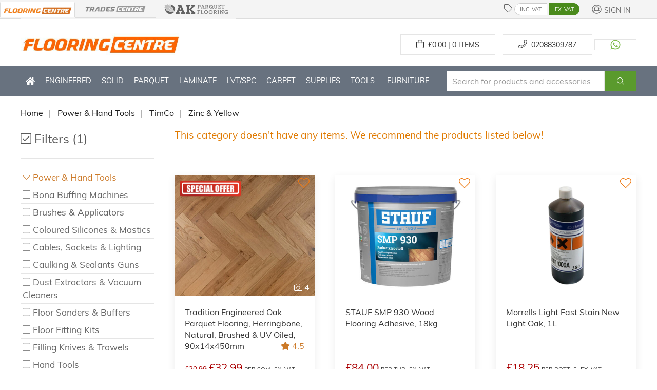

--- FILE ---
content_type: text/html; charset=UTF-8
request_url: https://www.flooringsuppliescentre.co.uk/browse/power_and_hand_tools/2/product_type-timco-zinc_and_yellow/index.html
body_size: 17829
content:
<script>console.log("This is bot");</script><!doctype html><html lang="en-gb"><head> <meta charset="utf-8">   <link rel="preconnect" href="https://cdn.realpeoplemedia.co.uk"> <link rel="preconnect" href="https://www.chatbase.co"> <link rel="dns-prefetch" href="https://cdn.realpeoplemedia.co.uk"> <link rel="dns-prefetch" href="https://www.chatbase.co">   <link rel="preload" href="/assets/css/styles.css" as="style"> <link rel="preload" href="/assets/css/uikit.min.css" as="style"> <link rel="preload" href="/assets/fonts/font_muli_latin.woff2" as="font" type="font/woff2" crossorigin>  <style>/* Critical: hide UIkit components before JS init */.uk-navbar-dropdown,.uk-dropdown:not(.results_dd),[uk-dropdown]:not(.results_dd),.uk-offcanvas{display:none!important;visibility:hidden}.uk-navbar-dropdown.uk-open,.uk-dropdown.uk-open,.uk-offcanvas.uk-open{display:block!important;visibility:visible}.uk-navbar{display:flex}.uk-navbar-left,.uk-navbar-right{display:flex;align-items:center}.uk-navbar-nav{display:flex;margin:0;padding:0;list-style:none}.uk-nav-sub{display:none}.uk-nav-parent-icon>.uk-open>.uk-nav-sub,.uk-parent.uk-open>.uk-nav-sub{display:block}/* CLS prevention: top header bar */.sticky-nav{display:flex;align-items:center}.web-group img,.web-group-active img{max-height:25px;width:auto}/* CLS prevention: slideshow */[uk-slideshow],.uk-slideshow-items{min-height:345px!important;height:345px!important;max-height:345px!important;overflow:hidden;contain:layout style}/* Make first slide visible immediately - don't wait for JS */.uk-slideshow-items>li:first-child{opacity:1!important;visibility:visible!important;position:relative!important;z-index:1}.uk-slideshow-items>li:first-child img{opacity:1!important;visibility:visible!important}/* CLS prevention: search bar */#menu .uk-navbar-right{min-height:60px;height:60px;display:flex;align-items:center;contain:layout style}#menu .uk-navbar-right input.uk-input,#menu .uk-navbar-right .search_btn{height:40px;min-height:40px}/* CLS prevention: product groups */.product-groups{min-height:230px!important;height:230px!important;max-height:230px!important;contain:layout style;display:flex;flex-wrap:nowrap!important;overflow:hidden}.product-groups>div{flex:1;min-width:0}.product-groups>.uk-card-media-left{flex:0 0 306px;width:306px}/* CLS prevention: uk-grid */.uk-grid,[uk-grid]{display:flex;flex-wrap:wrap}/* CLS prevention: search/browse page sidebar layout */@media(min-width:960px){#filters_holder{display:block;flex:0 0 300px;width:300px;max-width:300px}#results_browse{flex:1 1 0%;min-width:0}}/* CLS prevention: product grid child widths */@media(min-width:640px){.uk-child-width-1-2\@s>*{width:50%;max-width:50%}}@media(min-width:960px){.uk-child-width-1-3\@m>*{width:33.333%;max-width:33.333%}.uk-child-width-1-2\@m>*{width:50%;max-width:50%}}@media(min-width:1200px){.uk-child-width-1-3\@l>*{width:33.333%;max-width:33.333%}.uk-child-width-1-5\@l>*{width:20%;max-width:20%}}/* CLS prevention: slider */[uk-slider]{min-height:420px}.uk-slider-items{min-height:400px;display:flex;flex-wrap:wrap}</style>  <link rel="stylesheet" href="/assets/css/uikit.min.css"> <link rel="stylesheet" href="/assets/css/styles.css"> <link rel="preload" href="/assets/gfx/home/flooring-centre.jpg" as="image"> <link rel="stylesheet" href="https://cdn.realpeoplemedia.co.uk/styles.css" media="print" onload="this.media='all'"> <script src="https://cdn.realpeoplemedia.co.uk/index.js" defer></script>   <script async src="https://www.googletagmanager.com/gtag/js?id=G-YTX605G9RW"></script> <script>
        window.dataLayer = window.dataLayer || [];
        function gtag(){dataLayer.push(arguments);}
        gtag('js', new Date());
        gtag('config', 'G-YTX605G9RW');
    </script> <script>
        var additional_ga = [];
                                    document.addEventListener("DOMContentLoaded", function() {
                setTimeout(function() {
                    gtag('event', 'view_item_list',
                        {
                            item_list_name: '/browse/power_and_hand_tools/2/product_type-timco-zinc_and_yellow/index.html',
                        }
                    );
                }, 100);
            });
                                
        // Defer cookie consent initialization to avoid blocking LCP
        function initCookieConsent() {
            if (typeof gdprCookie !== 'undefined') {
                gdprCookie.init({
                    "ga_id": "G-YTX605G9RW",
                    "gtag_id": "GTM-KPFW4GC",
                    "site_type": "shop",
                    "domainName": "flooringsuppliescentre.co.uk",
                    "placeholders": {
                        "{{DOMAIN_NAME}}": "/"
                    },
                    "privacy_policy_url": "/how-to-buy/privacy-policy.html",
                    "addional_ga_scripts": ((typeof additional_ga != 'undefined')?additional_ga:""),
                    "updateItems": function(settings) {
                        settings.overlay = false;
                        return settings;
                    }
                });

                // Ahrefs Analytics - load only after GDPR consent
                if (typeof gdprCookie.hasConsent === 'function' && gdprCookie.hasConsent('analytics')) {
                    var ahrefs_analytics_script = document.createElement('script');
                    ahrefs_analytics_script.async = true;
                    ahrefs_analytics_script.src = 'https://analytics.ahrefs.com/analytics.js';
                    ahrefs_analytics_script.setAttribute('data-key', 'L3UdR7lbVfBCZuub4Osnlg');
                    document.getElementsByTagName('head')[0].appendChild(ahrefs_analytics_script);
                }
            }
        }

        // Wait for LCP to complete before showing cookie banner
        document.addEventListener("DOMContentLoaded", function() {
            if ('requestIdleCallback' in window) {
                requestIdleCallback(initCookieConsent, { timeout: 2500 });
            } else {
                setTimeout(initCookieConsent, 1500);
            }
        });

    </script> <meta name="referrer" content="origin-when-crossorigin" id="meta_referrer"> <meta name="viewport" content="width=device-width,minimum-scale=1,initial-scale=1"> <title>Timco Zinc & Yellow Power & Hand Tools | Flooring Centre</title> <link rel="search" type="application/opensearchdescription+xml" href="https://www.flooringsuppliescentre.co.uk/opensearch.xml" title="Flooring Centre Search"> <meta name="robots" content="index, follow"/> <meta name="description" content="Trust the leaders in general power & hand tools zinc & yellow . Trust TiMCo. Page 2."> <meta name="keywords" content="Wooden Flooring, Solid Oak Flooring, Parquet Flooring Blocks, Engineered Flooring, Laminate Flooring, Boen, Elka, Kahrs, QuickStep, Balterio, Bona, Morrells, Duralay, varnish, lacquer, sanding abrasives, adhesives, hardwax-oil, underlay, accessories, London, UK"> <meta name="application-name" content="Timco Zinc & Yellow Power & Hand Tools | Flooring Centre"> <meta name="twitter:site" content="@flooring_centre"> <meta name="twitter:creator" content="@flooring_centre" /> <meta name="twitter:description" content="Trust the leaders in general power & hand tools zinc & yellow . Trust TiMCo. Page 2."> <meta name="twitter:title" content="Timco Zinc & Yellow Power & Hand Tools | Flooring Centre"> <meta name="twitter:card" content="summary_large_image"> <meta name="twitter:image" content="https://www.flooringsuppliescentre.co.uk/assets/gfx/home/parquet.jpg"> <meta property="og:description" content="Trust the leaders in general power & hand tools zinc & yellow . Trust TiMCo. Page 2."> <meta property="og:title" content="Timco Zinc & Yellow Power & Hand Tools | Flooring Centre"> <meta property="og:url" content="https://www.flooringsuppliescentre.co.uk/browse/power_and_hand_tools/2/product_type-timco-zinc_and_yellow/index.html"> <meta property="og:image" content="https://www.flooringsuppliescentre.co.uk/assets/gfx/home/parquet.jpg"> <meta property="og:type" content="place"> <meta property="og:locale" content="en_GB"> <link rel="canonical" href='https://www.flooringsuppliescentre.co.uk/browse/power_and_hand_tools/2/product_type-timco-zinc_and_yellow/index.html'> <link rel="author" href="https://plus.google.com/+FlooringsuppliescentreCoUk"/> <link rel="publisher" href="https://plus.google.com/+FlooringsuppliescentreCoUk"/> <link href="/favicon.ico" rel="shortcut icon" type="image/x-icon"> <link rel="apple-touch-icon" href="/assets/gfx/home/apple-touch-icon.png"/> <link rel="apple-touch-icon-precomposed" href="/assets/gfx/home/apple-touch-icon-precomposed.png"> <meta name="google-site-verification" content="QIvkxpcFjJ7_aGM2opl_iBPXexuWZI97EkVn4dXuO0s" /> <meta name="google-site-verification" content="hKUYPBoDbFlvWKXya4QXNeD5ifNwu-ac3H8QxGHwhOU" /> <meta name="msvalidate.01" content="1C17A1B9721C376F7B1286FEC436F881" /> <meta name="facebook-domain-verification" content="p7kowp7p4skdggejyr6k3w0n4tcwjy" /> <meta name="p:domain_verify" content="e3587021c6dee981bbc0931fbcbf32e0"/> <script defer charset="utf-8" src="/assets/js/uikit.min.js?t=1670407936"></script> <script defer charset="utf-8" src="/assets/js/fontawesome.min.js?t=1670407936"></script> <script defer charset="utf-8" src="/assets/js/fa-icos-custom.min.js?t=1766227417"></script> <script defer charset="utf-8" src="/assets/js/app.js?t=1768141971"></script> <script type="application/ld+json">
{
    "@context": "https://schema.org",
    "@type": [
        "Organization",
        "LocalBusiness",
        "Store"
    ],
    "name": "Flooring Supplies Centre",
    "alternateName": "FSC Flooring",
    "url": "https://www.flooringsuppliescentre.co.uk/",
    "logo": "https://www.flooringsuppliescentre.co.uk/assets/gfx/logo.png",
    "image": "https://www.flooringsuppliescentre.co.uk/assets/gfx/logo.png",
    "description": "UK's leading supplier of engineered wood, solid wood, laminate, and vinyl flooring from top brands including Kahrs, Boen, and Quick-Step.",
    "priceRange": "££-£££",
    "currenciesAccepted": "GBP",
    "paymentAccepted": "Cash, Credit Card, Debit Card, Bank Transfer",
    "openingHours": "Mo-Fr 08:00-17:00",
    "sameAs": [
        "https://twitter.com/flooring_centre"
    ],
    "hasOfferCatalog": {
        "@type": "OfferCatalog",
        "name": "Flooring Products",
        "itemListElement": [
            {
                "@type": "Offer",
                "itemOffered": {
                    "@type": "Product",
                    "name": "Engineered Wood Flooring"
                }
            },
            {
                "@type": "Offer",
                "itemOffered": {
                    "@type": "Product",
                    "name": "Solid Wood Flooring"
                }
            },
            {
                "@type": "Offer",
                "itemOffered": {
                    "@type": "Product",
                    "name": "Laminate Flooring"
                }
            },
            {
                "@type": "Offer",
                "itemOffered": {
                    "@type": "Product",
                    "name": "Vinyl & LVT Flooring"
                }
            }
        ]
    }
}
</script></head><body><form id="frm" name="frm" method="post" action="/browse/power_and_hand_tools/2/product_type-timco-zinc_and_yellow/index.html" class="uk-form"> <header class="uk-grid uk-grid-collapse uk-margin-bottom"> <div class="uk-width-expand uk-visible@l" style="background-color: #f4f4f4; border-bottom: 1px solid #DDDDDD;"></div> <div class="uk-container sticky-nav-height uk-visible@m" style="width: 1200px; background-color: #f4f4f4; padding: 0px"> <div uk-grid class="uk-grid uk-grid-collapse uk-margin-remove sticky-nav"> <div uk-grid class="uk-grid uk-width-auto uk-visible@m web-group-active uk-padding-remove"> <a title="Flooringsuppliescentre" href="#" class="uk-link-reset uk-border-right" style="margin: 4px 0 0 0;padding: 0;"> <img src="/assets/gfx/home/fc_logo_small.png" alt="flooring supplies centre" style="max-height: 25px; width: auto;"> </a> </div> <div class="uk-width-auto uk-visible@m web-group" style="border-right: 1px solid #ddd;"> <a title="Tradescentre" href="https://www.tradescentre.co.uk/" class="uk-link-reset"> <img src="/assets/gfx/home/tc_logo_link_bw.png" alt="trades centre website" title="trades centre website" style="max-height: 25px; width: auto;"> </a> </div> <div class="uk-width-auto uk-visible@m web-group"> <a title="Oakparquetflooring" href="https://www.oakparquetflooring.co.uk/" class="uk-link-reset"> <img src="/assets/gfx/home/opf_logo_bw.png" alt="oak parquet flooring website" title="oak parquet flooring website" style="max-height: 25px; width: auto;"> </a> </div> <div class="uk-width-expand web-group uk-text-center uk-text-right@m"> <div class="uk-display-inline-block uk-hidden@m uk-float-left"> <a class="uk-link-reset" role="button" aria-label="Open menu" uk-toggle="target: #offcanvas-slide"> <span class="uk-margin-small-right fal fa-bars" style="color:#000;"></span> </a> </div> <span class="fal fa-tag"></span> <a href="javascript:;" onclick="toggleVatPrices(1)" class="vat vat-left vat-on" id="vat_inc">INC. VAT</a> <a href="javascript:;" onclick="toggleVatPrices(0)" class="vat vat-right vat-off" id="vat_ex">EX. VAT</a> <div class="uk-display-inline-block sticky-nav-float-right"> <a href="/my_account/login.html" class="uk-button uk-button-link fc-gre-d uk-link-reset fs-14 uk-margin-left"><span class="fal fa-user-circle"></span> <span class="uk-text-small">Sign In</span></a> </div> </div> </div> </div> <div class="uk-width-expand uk-visible@l" style="background-color: #f4f4f4; border-bottom: 1px solid #DDDDDD;">&nbsp;</div> <div class="uk-width-1-1 uk-margin-top"> <div class="uk-container"> <div uk-grid class="uk-grid uk-margin-small-bottom"> <div class="uk-width-1-1@s uk-width-1-2@m uk-text-center uk-text-left@m"> <a href="/"><img width="314" height="61" title="Flooring Centre Logo" alt="Flooring Centre Logo" src="/assets/gfx/home/flooring-centre.jpg"></a><br> </div> <div class="uk-width-1-1@s uk-width-1-2@m uk-text-center uk-text-right@m uk-margin-small-bottom uk-margin-remove-top"> <a href="/wishlist/1/index.html" id="bookmarks" class="user-bookmarks uk-hidden" aria-label="Wishlist" title="Wishlist"><span class="fal fa-heart fs-22" aria-hidden="true"></span> <span class="uk-badge uk-badge-warning fs-6">0</span></a> <a href="/cart/index.html" id="cart_ex_vat" class="ex_vat uk-visible@s uk-button uk-margin-small-top uk-button-default uk-margin-small-right "><span class="fal fa-shopping-bag fs-13"></span>&nbsp;&nbsp;£<span id="total_cart_ex">0.00 | 0</span> Items</a> <a href="/cart/index.html" id="cart_inc_vat" class="inc_vat uk-hidden uk-visible@s uk-margin-small-top uk-button uk-button-default uk-margin-small-right "><span class="fal fa-shopping-bag fs-13"></span>&nbsp;£<span id="total_cart_inc">0.00 | 0</span> Items</a> <a href="tel:02088309787" class="uk-visible@m uk-button uk-button-default uk-margin-small-top"><span class="fal fa-phone fs-13"></span>&nbsp;&nbsp;<span class="uk-visible@m">02088309787</span></a> <a href="https://wa.me/442088309787" target="_blank" aria-label="Contact us on WhatsApp" class="uk-visible@m uk-button uk-button-default uk-margin-small-top"> <svg fill="#7fbc4c" width="20" height="20" viewBox="0 0 20 20" aria-hidden="true"><path d="M16.7,3.3c-1.8-1.8-4.1-2.8-6.7-2.8c-5.2,0-9.4,4.2-9.4,9.4c0,1.7,0.4,3.3,1.3,4.7l-1.3,4.9l5-1.3c1.4,0.8,2.9,1.2,4.5,1.2 l0,0l0,0c5.2,0,9.4-4.2,9.4-9.4C19.5,7.4,18.5,5,16.7,3.3 M10.1,17.7L10.1,17.7c-1.4,0-2.8-0.4-4-1.1l-0.3-0.2l-3,0.8l0.8-2.9 l-0.2-0.3c-0.8-1.2-1.2-2.7-1.2-4.2c0-4.3,3.5-7.8,7.8-7.8c2.1,0,4.1,0.8,5.5,2.3c1.5,1.5,2.3,3.4,2.3,5.5 C17.9,14.2,14.4,17.7,10.1,17.7 M14.4,11.9c-0.2-0.1-1.4-0.7-1.6-0.8c-0.2-0.1-0.4-0.1-0.5,0.1c-0.2,0.2-0.6,0.8-0.8,0.9 c-0.1,0.2-0.3,0.2-0.5,0.1c-0.2-0.1-1-0.4-1.9-1.2c-0.7-0.6-1.2-1.4-1.3-1.6c-0.1-0.2,0-0.4,0.1-0.5C8,8.8,8.1,8.7,8.2,8.5 c0.1-0.1,0.2-0.2,0.2-0.4c0.1-0.2,0-0.3,0-0.4C8.4,7.6,7.9,6.5,7.7,6C7.5,5.5,7.3,5.6,7.2,5.6c-0.1,0-0.3,0-0.4,0 c-0.2,0-0.4,0.1-0.6,0.3c-0.2,0.2-0.8,0.8-0.8,2c0,1.2,0.8,2.3,1,2.4c0.1,0.2,1.7,2.5,4,3.5c0.6,0.2,1,0.4,1.3,0.5 c0.6,0.2,1.1,0.2,1.5,0.1c0.5-0.1,1.4-0.6,1.6-1.1c0.2-0.5,0.2-1,0.1-1.1C14.8,12.1,14.6,12,14.4,11.9"></path></svg> </a> </div> <div class="uk-width-1-1@s uk-width-1-2@m uk-text-center uk-text-right@m uk-margin-small-bottom uk-margin-remove-top uk-hidden@s"> <a href="/cart/index.html" class="uk-button uk-button-default uk-margin-small-top " aria-label="Shopping cart"><span class="fal fa-shopping-bag fs-13"></span>&nbsp;<span id="mobile_cart_count">0</span></a> <a href="tel:02088309787" class="uk-button uk-button-default uk-margin-small-top"><span class="fal fa-phone fs-13"></span>&nbsp;&nbsp;<span class="">02088309787</span></a> <a href="https://wa.me/442088309787" target="_blank" aria-label="Contact us on WhatsApp" class="uk-button uk-button-default uk-margin-small-top"> <svg fill="#7fbc4c" width="20" height="20" viewBox="0 0 20 20" aria-hidden="true"><path d="M16.7,3.3c-1.8-1.8-4.1-2.8-6.7-2.8c-5.2,0-9.4,4.2-9.4,9.4c0,1.7,0.4,3.3,1.3,4.7l-1.3,4.9l5-1.3c1.4,0.8,2.9,1.2,4.5,1.2 l0,0l0,0c5.2,0,9.4-4.2,9.4-9.4C19.5,7.4,18.5,5,16.7,3.3 M10.1,17.7L10.1,17.7c-1.4,0-2.8-0.4-4-1.1l-0.3-0.2l-3,0.8l0.8-2.9 l-0.2-0.3c-0.8-1.2-1.2-2.7-1.2-4.2c0-4.3,3.5-7.8,7.8-7.8c2.1,0,4.1,0.8,5.5,2.3c1.5,1.5,2.3,3.4,2.3,5.5 C17.9,14.2,14.4,17.7,10.1,17.7 M14.4,11.9c-0.2-0.1-1.4-0.7-1.6-0.8c-0.2-0.1-0.4-0.1-0.5,0.1c-0.2,0.2-0.6,0.8-0.8,0.9 c-0.1,0.2-0.3,0.2-0.5,0.1c-0.2-0.1-1-0.4-1.9-1.2c-0.7-0.6-1.2-1.4-1.3-1.6c-0.1-0.2,0-0.4,0.1-0.5C8,8.8,8.1,8.7,8.2,8.5 c0.1-0.1,0.2-0.2,0.2-0.4c0.1-0.2,0-0.3,0-0.4C8.4,7.6,7.9,6.5,7.7,6C7.5,5.5,7.3,5.6,7.2,5.6c-0.1,0-0.3,0-0.4,0 c-0.2,0-0.4,0.1-0.6,0.3c-0.2,0.2-0.8,0.8-0.8,2c0,1.2,0.8,2.3,1,2.4c0.1,0.2,1.7,2.5,4,3.5c0.6,0.2,1,0.4,1.3,0.5 c0.6,0.2,1.1,0.2,1.5,0.1c0.5-0.1,1.4-0.6,1.6-1.1c0.2-0.5,0.2-1,0.1-1.1C14.8,12.1,14.6,12,14.4,11.9"></path></svg> </a> </div> </div> </div> </div> <div class="uk-width-1-1@s uk-hidden@m" style="padding: 10px; background-color: #f4f4f4;"> <div class="uk-text-center uk-text-right@m" style="padding: 0 10px;"> <div class="uk-display-inline-block uk-float-left" style="margin-top: 3px;"> <a class="uk-link-reset" role="button" aria-label="Open menu" uk-toggle="target: #offcanvas-slide"> <span class="uk-margin-small-right fal fa-bars" style="color:#000; border: 1px solid #CCCCCC; border-radius: 3px; padding :3px 20px;"></span> </a> </div> <div class="uk-display-inline-block sticky-nav-float-right"> <div class="uk-display-inline-block"> <span class="fal fa-tag"></span> <a href="javascript:;" onclick="toggleVatPrices(1)" class="vat vat-left vat-on" id="vat_inc">INC. VAT</a> <a href="javascript:;" onclick="toggleVatPrices(0)" class="vat vat-right vat-off" id="vat_ex">EX. VAT</a> </div> <div class="uk-display-inline-block"> <a href="/my_account/login.html" class="uk-button uk-button-link fc-gre-d uk-link-reset fs-14 uk-margin-left"><span class="fal fa-user-circle"></span> <span class="uk-text-small">Sign In</span></a> </div> </div> </div> </div> <div class="uk-width-1-1" style="background-color: #68727f;"> <div class="uk-container"> <nav id="menu" class="uk-navbar-container uk-navbar" uk-navbar> <div class="uk-navbar-left"> <ul class="uk-navbar-nav"> <li class="uk-hidden@m" style=" padding: 20px 0;">&nbsp;</li> <li class="uk-visible@m"><a href="/" aria-label="Home" title="Home"><span class="fal fa-home-solid fs-12" aria-hidden="true"></span></a></li> <li class="uk-visible@m "> <a title="Engineered flooring" href="/browse/real_wood_flooring/1/engineered_flooring/index.html">Engineered</a> <div class="uk-navbar-dropdown uk-navbar-dropdown-width-4 uk-margin-remove-top box-window"> <div class="uk-navbar-dropdown-grid uk-child-width-1-4" uk-grid> <ul class="uk-nav uk-navbar-dropdown-nav"> <li class="uk-nav-header">Wood Type</li> <li> <a title="Ash" href="/browse/real_wood_flooring/1/engineered_flooring-ash/index.html">Ash</a> </li> <li> <a title="Beech" href="/browse/real_wood_flooring/1/engineered_flooring-beech/index.html">Beech</a> </li> <li> <a title="Black Walnut" href="/browse/real_wood_flooring/1/engineered_flooring-black_walnut/index.html">Black Walnut</a> </li> <li> <a title="Cherry" href="/browse/real_wood_flooring/1/engineered_flooring-cherry/index.html">Cherry</a> </li> <li> <a title="Maple" href="/browse/real_wood_flooring/1/engineered_flooring-maple/index.html">Maple</a> </li> <li> <a title="Merbau" href="/browse/real_wood_flooring/1/engineered_flooring-merbau/index.html">Merbau</a> </li> <li> <a title="Oak" href="/browse/real_wood_flooring/1/engineered_flooring-oak/index.html">Oak</a> </li> <li> <a title="Walnut" href="/browse/real_wood_flooring/1/engineered_flooring-walnut/index.html">Walnut</a> </li> </ul> <ul class="uk-nav uk-navbar-dropdown-nav"> <li class="uk-nav-header">Colour</li> <li> <a title="Beige" href="/browse/real_wood_flooring/1/engineered_flooring-beige/index.html">Beige</a> </li> <li> <a title="Black" href="/browse/real_wood_flooring/1/engineered_flooring-black/index.html">Black</a> </li> <li> <a title="Brown" href="/browse/real_wood_flooring/1/engineered_flooring-brown/index.html">Brown</a> </li> <li> <a title="Dark Brown" href="/browse/real_wood_flooring/1/engineered_flooring-dark_brown/index.html">Dark Brown</a> </li> <li> <a title="Dark Grey" href="/browse/real_wood_flooring/1/engineered_flooring-dark_grey/index.html">Dark Grey</a> </li> <li> <a title="Golden" href="/browse/real_wood_flooring/1/engineered_flooring-golden/index.html">Golden</a> </li> <li> <a title="Grey" href="/browse/real_wood_flooring/1/engineered_flooring-grey/index.html">Grey</a> </li> <li> <a title="Light Grey" href="/browse/real_wood_flooring/1/engineered_flooring-light_grey/index.html">Light Grey</a> </li> <li> <a title="Natural" href="/browse/real_wood_flooring/1/engineered_flooring-natural/index.html">Natural</a> </li> <li> <a title="Red Orange" href="/browse/real_wood_flooring/1/engineered_flooring-red_orange/index.html">Red Orange</a> </li> <li class="uk-nav-divider"></li> <li class="uk-nav-header">Sealant Finish</li> <li> <a title="Invisible Finish" href="/browse/real_wood_flooring/1/engineered_flooring-invisible_finish/index.html">Invisible Finish</a> </li> <li> <a title="Lacquered" href="/browse/real_wood_flooring/1/engineered_flooring-lacquered/index.html">Lacquered</a> </li> <li> <a title="Matt Lacquered" href="/browse/real_wood_flooring/1/engineered_flooring-matt_lacquered/index.html">Matt Lacquered</a> </li> <li> <a title="Oiled" href="/browse/real_wood_flooring/1/engineered_flooring-oiled/index.html">Oiled</a> </li> <li> <a title="Unfinished" href="/browse/real_wood_flooring/1/engineered_flooring-unfinished/index.html">Unfinished</a> </li> </ul> <ul class="uk-nav uk-navbar-dropdown-nav"> <li class="uk-nav-header">Brands</li> <li> <a title="Tradition Flooring" href="/browse/real_wood_flooring/1/engineered_flooring-tradition_flooring/index.html">Tradition Flooring</a> </li> <li> <a title="Boen Flooring" href="/browse/real_wood_flooring/1/engineered_flooring-boen_flooring/index.html">Boen Flooring</a> </li> <li> <a title="Kahrs Flooring" href="/browse/real_wood_flooring/1/engineered_flooring-kahrs_flooring/index.html">Kahrs Flooring</a> </li> <li> <a title="Xylo Flooring" href="/browse/real_wood_flooring/1/engineered_flooring-xylo_flooring/index.html">Xylo Flooring</a> </li> <li> <a title="QuickStep Parquet" href="/browse/real_wood_flooring/1/engineered_flooring-quickstep_parquet/index.html">QuickStep Parquet</a> </li> <li> <a title="Elka Flooring" href="/browse/real_wood_flooring/1/engineered_flooring-elka_flooring/index.html">Elka Flooring</a> </li> <li> <a title="Chene " href="/browse/real_wood_flooring/1/engineered_flooring-chene_/index.html">Chene </a> </li> <li> <a title="V4 Wood Flooring" href="/browse/real_wood_flooring/1/engineered_flooring-v4_wood_flooring/index.html">V4 Wood Flooring</a> </li> <li> <a title="Tradition Classics" href="/browse/real_wood_flooring/1/engineered_flooring-tradition_classics/index.html">Tradition Classics</a> </li> <li> <a title="Blanko Budget" href="/browse/real_wood_flooring/1/engineered_flooring-blanko_budget/index.html">Blanko Budget</a> </li> <li> <a title="Evolve Flooring" href="/browse/real_wood_flooring/1/engineered_flooring-evolve_flooring/index.html">Evolve Flooring</a> </li> <li> <a title="Evergreen Flooring" href="/browse/real_wood_flooring/1/engineered_flooring-evergreen_flooring/index.html">Evergreen Flooring</a> </li> <li> <a title="Tradition Nature" href="/browse/real_wood_flooring/1/engineered_flooring-tradition_nature/index.html">Tradition Nature</a> </li> <li> <a title="Tradition Select" href="/browse/real_wood_flooring/1/engineered_flooring-tradition_select/index.html">Tradition Select</a> </li> </ul><ul class="uk-nav uk-navbar-dropdown-nav"><li class="uk-nav-header">Price Range</li><li><a href="/browse/real_wood_flooring/1/engineered_flooring/20.00~29.99/index.html">20.00~29.99</a></li><li><a href="/browse/real_wood_flooring/1/engineered_flooring/30.00~39.99/index.html">30.00~39.99</a></li><li><a href="/browse/real_wood_flooring/1/engineered_flooring/40.00~49.99/index.html">40.00~49.99</a></li><li><a href="/browse/real_wood_flooring/1/engineered_flooring/50.00~59.99/index.html">50.00~59.99</a></li><li><a href="/browse/real_wood_flooring/1/engineered_flooring/60.00~69.99/index.html">60.00~69.99</a></li><li><a href="/browse/real_wood_flooring/1/engineered_flooring/70.00~79.99/index.html">70.00~79.99</a></li><li><a href="/browse/real_wood_flooring/1/engineered_flooring/80.00~89.99/index.html">80.00~89.99</a></li><li><a href="/browse/real_wood_flooring/1/engineered_flooring/90.00~99.99/index.html">90.00~99.99</a></li><li><a href="/browse/real_wood_flooring/1/engineered_flooring/100.00~149.99/index.html">100.00~149.99</a></li><li><a href="/browse/real_wood_flooring/1/engineered_flooring/150.00~199.99/index.html">150.00~199.99</a></li></ul> </div> </div> </li> <li class="uk-visible@m "> <a title="Solid wood flooring" style="" href="/browse/real_wood_flooring/1/solid_wood_flooring/index.html">Solid</a> <div class="uk-navbar-dropdown uk-navbar-dropdown-width-3 uk-margin-remove-top box-window"> <div class="uk-navbar-dropdown-grid uk-child-width-1-3" uk-grid> <div> <ul class="uk-nav uk-navbar-dropdown-nav"> <li class="uk-nav-header">Wood Type</li> <li> <a title="Ash" href="/browse/real_wood_flooring/1/solid_wood_flooring-ash/index.html">Ash</a> </li> <li> <a title="Beech" href="/browse/real_wood_flooring/1/solid_wood_flooring-beech/index.html">Beech</a> </li> <li> <a title="Maple" href="/browse/real_wood_flooring/1/solid_wood_flooring-maple/index.html">Maple</a> </li> <li> <a title="Oak" href="/browse/real_wood_flooring/1/solid_wood_flooring-oak/index.html">Oak</a> </li> <li> <a title="Solid Wood" href="/browse/real_wood_flooring/1/solid_wood_flooring-solid_wood/index.html">Solid Wood</a> </li> </ul> </div> <div> <ul class="uk-nav uk-navbar-dropdown-nav"> <li class="uk-nav-header">Colour</li> <li> <a title="Beige" href="/browse/real_wood_flooring/1/solid_wood_flooring-beige/index.html">Beige</a> </li> <li> <a title="Black" href="/browse/real_wood_flooring/1/solid_wood_flooring-black/index.html">Black</a> </li> <li> <a title="Brown" href="/browse/real_wood_flooring/1/solid_wood_flooring-brown/index.html">Brown</a> </li> <li class="uk-nav-divider"></li> <li class="uk-nav-header">Sealant Finish</li> <li> <a title="Lacquered" href="/browse/real_wood_flooring/1/solid_wood_flooring-lacquered/index.html">Lacquered</a> </li> <li> <a title="Matt Lacquered" href="/browse/real_wood_flooring/1/solid_wood_flooring-matt_lacquered/index.html">Matt Lacquered</a> </li> <li> <a title="Oiled" href="/browse/real_wood_flooring/1/solid_wood_flooring-oiled/index.html">Oiled</a> </li> <li> <a title="Unfinished" href="/browse/real_wood_flooring/1/solid_wood_flooring-unfinished/index.html">Unfinished</a> </li> </ul> </div> <div> <ul class="uk-nav uk-navbar-dropdown-nav"> <li class="uk-nav-header">Brands</li> <li> <a title="Tradition Flooring" href="/browse/real_wood_flooring/1/solid_wood_flooring-tradition_flooring/index.html">Tradition Flooring</a> </li> <li> <a title="Junckers" href="/browse/real_wood_flooring/1/solid_wood_flooring-junckers/index.html">Junckers</a> </li> <li> <a title="Tradition Classics" href="/browse/real_wood_flooring/1/solid_wood_flooring-tradition_classics/index.html">Tradition Classics</a> </li> </ul> </div> </div> </div> </li> <li class="uk-visible@m ">  <a title="Parquet flooring" style="" href="/search/1/herringbone/index.html">Parquet</a> <div class="uk-navbar-dropdown uk-navbar-dropdown-width-4 uk-margin-remove-top box-window"> <div class="uk-navbar-dropdown-grid uk-child-width-1-4" uk-grid> <div> <ul class="uk-nav uk-navbar-dropdown-nav"> <li class="uk-nav-header">Wood Type</li> <li> <a title="Oak" href="/browse/real_wood_flooring/1/parquet_flooring-oak/index.html">Oak</a> </li> <li class="uk-nav-divider"></li> <li class="uk-nav-header">TYPE</li> <li><a title="Engineered flooring" href="/browse/real_wood_flooring/1/engineered_parquet_flooring/index.html">Engineered</a></li> <li><a title="Solid wood flooring" href="/browse/real_wood_flooring/1/parquet_flooring/index.html">Solid</a></li> </ul> </div> <div> <ul class="uk-nav uk-navbar-dropdown-nav"> <li class="uk-nav-header">Colour</li> <li> <a title="Beige" href="/browse/real_wood_flooring/1/parquet_flooring-beige/index.html">Beige</a> </li> <li class="uk-nav-divider"></li> <li class="uk-nav-header">Sealant Finish</li> <li> <a title="Lacquered" href="/browse/real_wood_flooring/1/parquet_flooring-lacquered/index.html">Lacquered</a> </li> <li> <a title="Matt Lacquered" href="/browse/real_wood_flooring/1/parquet_flooring-matt_lacquered/index.html">Matt Lacquered</a> </li> <li> <a title="Oiled" href="/browse/real_wood_flooring/1/parquet_flooring-oiled/index.html">Oiled</a> </li> <li> <a title="Unfinished" href="/browse/real_wood_flooring/1/parquet_flooring-unfinished/index.html">Unfinished</a> </li> <li class="uk-nav-header">Pattern</li> <li> <a title="Herringbone" href="/browse/real_wood_flooring/1/parquet_flooring-herringbone/index.html">Herringbone</a> </li> </ul> </div> <div> <ul class="uk-nav uk-navbar-dropdown-nav"> <li class="uk-nav-header">Brands</li> <li> <a title="Tradition Flooring" href="/browse/real_wood_flooring/1/parquet_flooring-tradition_flooring/index.html">Tradition Flooring</a> </li> <li> <a title="Tradition Classics" href="/browse/real_wood_flooring/1/parquet_flooring-tradition_classics/index.html">Tradition Classics</a> </li> <li> <a title="Tradition Nature" href="/browse/real_wood_flooring/1/parquet_flooring-tradition_nature/index.html">Tradition Nature</a> </li> <li><a title="Herringbone Flooring" href="/predefined-products/1/herringbone-flooring/index.html">Herringbone Flooring</a></li> </ul> </div><div> <ul class="uk-nav uk-navbar-dropdown-nav"> <li class="uk-nav-header">Price Range</li> <li> <a title="Parquet flooring price range" href="/browse/real_wood_flooring/1/parquet_flooring/20.00~29.99/index.html">20.00~29.99</a> </li> <li> <a title="Parquet flooring price range" href="/browse/real_wood_flooring/1/parquet_flooring/30.00~39.99/index.html">30.00~39.99</a> </li> <li> <a title="Parquet flooring price range" href="/browse/real_wood_flooring/1/parquet_flooring/40.00~49.99/index.html">40.00~49.99</a> </li> <li> <a title="Parquet flooring price range" href="/browse/real_wood_flooring/1/parquet_flooring/50.00~59.99/index.html">50.00~59.99</a> </li> </ul> </div> </div> </div> </li> <li class="uk-visible@m "> <a title="Laminate flooring" style="" href="/browse/laminate_flooring/1/index.html">Laminate</a> <div class="uk-navbar-dropdown uk-navbar-dropdown-width-4 uk-margin-remove-top box-window"> <div class="uk-navbar-dropdown-grid uk-child-width-1-4" uk-grid> <div> <ul class="uk-nav uk-navbar-dropdown-nav"> <li class="uk-nav-header">Finish Effect</li> <li> <a title="Blue Stone" href="/browse/laminate_flooring/1/product_type-blue_stone/index.html">Blue Stone</a> </li> <li> <a title="Concrete" href="/browse/laminate_flooring/1/product_type-concrete/index.html">Concrete</a> </li> <li> <a title="Merbau" href="/browse/laminate_flooring/1/product_type-merbau/index.html">Merbau</a> </li> <li> <a title="Oak" href="/browse/laminate_flooring/1/product_type-oak/index.html">Oak</a> </li> <li> <a title="Pine" href="/browse/laminate_flooring/1/product_type-pine/index.html">Pine</a> </li> <li> <a title="Slate" href="/browse/laminate_flooring/1/product_type-slate/index.html">Slate</a> </li> <li> <a title="Walnut" href="/browse/laminate_flooring/1/product_type-walnut/index.html">Walnut</a> </li> <li> <a title="Wenge" href="/browse/laminate_flooring/1/product_type-wenge/index.html">Wenge</a> </li> <li class="uk-nav-divider"></li> <li class="uk-nav-header">Thickness</li> <li> <a title="10 mm" href="/browse/laminate_flooring/1/product_type-10_mm/index.html">10 mm</a> </li> <li> <a title="12 mm" href="/browse/laminate_flooring/1/product_type-12_mm/index.html">12 mm</a> </li> <li> <a title="12.3 mm" href="/browse/laminate_flooring/1/product_type-12.3_mm/index.html">12.3 mm</a> </li> <li> <a title="7 mm" href="/browse/laminate_flooring/1/product_type-7_mm/index.html">7 mm</a> </li> <li> <a title="8 mm" href="/browse/laminate_flooring/1/product_type-8_mm/index.html">8 mm</a> </li> <li> <a title="9 mm" href="/browse/laminate_flooring/1/product_type-9_mm/index.html">9 mm</a> </li> <li> <a title="9.5 mm" href="/browse/laminate_flooring/1/product_type-9.5_mm/index.html">9.5 mm</a> </li> </ul> </div> <div> <ul class="uk-nav uk-navbar-dropdown-nav"> <li class="uk-nav-header">Colour</li> <li> <a title="Beige" href="/browse/laminate_flooring/1/product_type-beige/index.html">Beige</a> </li> <li> <a title="Black" href="/browse/laminate_flooring/1/product_type-black/index.html">Black</a> </li> <li> <a title="Brown" href="/browse/laminate_flooring/1/product_type-brown/index.html">Brown</a> </li> <li> <a title="Dark Brown" href="/browse/laminate_flooring/1/product_type-dark_brown/index.html">Dark Brown</a> </li> <li> <a title="Dark Grey" href="/browse/laminate_flooring/1/product_type-dark_grey/index.html">Dark Grey</a> </li> <li> <a title="Grey" href="/browse/laminate_flooring/1/product_type-grey/index.html">Grey</a> </li> <li> <a title="Light Grey" href="/browse/laminate_flooring/1/product_type-light_grey/index.html">Light Grey</a> </li> <li> <a title="Natural" href="/browse/laminate_flooring/1/product_type-natural/index.html">Natural</a> </li> <li> <a title="Pink" href="/browse/laminate_flooring/1/product_type-pink/index.html">Pink</a> </li> <li> <a title="Red" href="/browse/laminate_flooring/1/product_type-red/index.html">Red</a> </li> <li class="uk-nav-header">Pattern</li> <li> <a title="Chevron" href="/browse/laminate_flooring/1/product_type-chevron/index.html">Chevron</a> </li> <li> <a title="Herringbone" href="/browse/laminate_flooring/1/product_type-herringbone/index.html">Herringbone</a> </li> <li> <a title="Kingsize" href="/browse/laminate_flooring/1/product_type-kingsize/index.html">Kingsize</a> </li> <li> <a title="Plank" href="/browse/laminate_flooring/1/product_type-plank/index.html">Plank</a> </li> <li> <a title="Tile" href="/browse/laminate_flooring/1/product_type-tile/index.html">Tile</a> </li> </ul> </div> <div> <ul class="uk-nav uk-navbar-dropdown-nav"> <li class="uk-nav-header">Brands</li> <li> <a title="QuickStep Laminates" href="/browse/laminate_flooring/1/product_type-quickstep_laminates/index.html">QuickStep Laminates</a> </li> <li> <a title="Lifestyle Floors" href="/browse/laminate_flooring/1/product_type-lifestyle_floors/index.html">Lifestyle Floors</a> </li> <li> <a title="Elka Flooring" href="/browse/laminate_flooring/1/product_type-elka_flooring/index.html">Elka Flooring</a> </li> <li> <a title="Balterio Laminates" href="/browse/laminate_flooring/1/product_type-balterio_laminates/index.html">Balterio Laminates</a> </li> <li> <a title="Egger" href="/browse/laminate_flooring/1/product_type-egger/index.html">Egger</a> </li> <li> <a title="AGT Flooring" href="/browse/laminate_flooring/1/product_type-agt_flooring/index.html">AGT Flooring</a> </li> <li> <a title="Evolve Flooring" href="/browse/laminate_flooring/1/product_type-evolve_flooring/index.html">Evolve Flooring</a> </li> <li> <a title="Tradition Flooring" href="/browse/laminate_flooring/1/product_type-tradition_flooring/index.html">Tradition Flooring</a> </li> <li> <a title="Evergreen Flooring" href="/browse/laminate_flooring/1/product_type-evergreen_flooring/index.html">Evergreen Flooring</a> </li> <li> <a title="Xylo Flooring" href="/browse/laminate_flooring/1/product_type-xylo_flooring/index.html">Xylo Flooring</a> </li> <li> <a title="Berry Alloc Laminates" href="/browse/laminate_flooring/1/product_type-berry_alloc_laminates/index.html">Berry Alloc Laminates</a> </li> <li> <a title="BMK Flooring OWN LABEL" href="/browse/laminate_flooring/1/product_type-bmk_flooring_own_label/index.html">BMK Flooring OWN LABEL</a> </li> </ul> </div><div> <ul class="uk-nav uk-navbar-dropdown-nav"> <li class="uk-nav-header">Price Range</li> <li> <a title="Laminate flooring price range" href="/browse/laminate_flooring/1/10.00~19.99/index.html">10.00~19.99</a> </li> <li> <a title="Laminate flooring price range" href="/browse/laminate_flooring/1/20.00~29.99/index.html">20.00~29.99</a> </li> </ul> </div> </div> </div> </li> <li class="uk-visible@m "> <a title="Vinyl flooring" style="" href="/browse/vinyl_flooring/1/index.html">LVT/SPC</a> <div class="uk-navbar-dropdown uk-navbar-dropdown-width-3 uk-margin-remove-top box-window"> <div class="uk-navbar-dropdown-grid uk-child-width-1-3" uk-grid> <div> <ul class="uk-nav uk-navbar-dropdown-nav"> <li class="uk-nav-header">Product Range</li> <li> <a title="" href="/browse/vinyl_flooring/1/product_type-/index.html"></a> </li> <li> <a title="Alpha Vinyl Bloom" href="/browse/vinyl_flooring/1/product_type-alpha_vinyl_bloom/index.html">Alpha Vinyl Bloom</a> </li> <li> <a title="Aqua Deluxe" href="/browse/vinyl_flooring/1/product_type-aqua_deluxe/index.html">Aqua Deluxe</a> </li> <li> <a title="Blos" href="/browse/vinyl_flooring/1/product_type-blos/index.html">Blos</a> </li> <li> <a title="Blos Base" href="/browse/vinyl_flooring/1/product_type-blos_base/index.html">Blos Base</a> </li> <li> <a title="BML" href="/browse/vinyl_flooring/1/product_type-bml/index.html">BML</a> </li> <li> <a title="breeze" href="/browse/vinyl_flooring/1/product_type-breeze/index.html">breeze</a> </li> <li> <a title="Camaro" href="/browse/vinyl_flooring/1/product_type-camaro/index.html">Camaro</a> </li> <li> <a title="Camaro Herringbone" href="/browse/vinyl_flooring/1/product_type-camaro_herringbone/index.html">Camaro Herringbone</a> </li> <li> <a title="Camaro Loc" href="/browse/vinyl_flooring/1/product_type-camaro_loc/index.html">Camaro Loc</a> </li> <li><a title="Vinyl Parquet" href="/predefined-products/1/vinyl-parquet/index.html">Vinyl Parquet</a></li> </ul> </div> <div> <ul class="uk-nav uk-navbar-dropdown-nav"> <li class="uk-nav-header">Pattern</li> <li> <a title="" href="/browse/vinyl_flooring/1/product_type-/index.html"></a> </li> <li> <a title="Chevron" href="/browse/vinyl_flooring/1/product_type-chevron/index.html">Chevron</a> </li> <li> <a title="Herringbone" href="/browse/vinyl_flooring/1/product_type-herringbone/index.html">Herringbone</a> </li> <li> <a title="Plank" href="/browse/vinyl_flooring/1/product_type-plank/index.html">Plank</a> </li> <li> <a title="Tile" href="/browse/vinyl_flooring/1/product_type-tile/index.html">Tile</a> </li> <li> <a title="Tile Effect" href="/browse/vinyl_flooring/1/product_type-tile_effect/index.html">Tile Effect</a> </li> <li> <a title="Versailles Panel" href="/browse/vinyl_flooring/1/product_type-versailles_panel/index.html">Versailles Panel</a> </li> <li> <a title="Wood effect" href="/browse/vinyl_flooring/1/product_type-wood_effect/index.html">Wood effect</a> </li> <li> <a title="Chevron" href="/browse/vinyl_flooring/1/product_type-chevron/index.html">Chevron</a> </li> <li class="uk-nav-divider"></li> <li class="uk-nav-header">Price Range</li> <li> <a title="Vinyl flooring price range" href="/browse/vinyl_flooring/1/10.00~19.99/index.html">10.00~19.99</a> </li> <li> <a title="Vinyl flooring price range" href="/browse/vinyl_flooring/1/20.00~29.99/index.html">20.00~29.99</a> </li> <li> <a title="Vinyl flooring price range" href="/browse/vinyl_flooring/1/30.00~39.99/index.html">30.00~39.99</a> </li> <li> <a title="Vinyl flooring price range" href="/browse/vinyl_flooring/1/40.00~49.99/index.html">40.00~49.99</a> </li> </ul> </div> <div> <ul class="uk-nav uk-navbar-dropdown-nav"> <li class="uk-nav-header">Brands</li> <li> <a title="Tradition Flooring" href="/browse/vinyl_flooring/1/product_type-tradition_flooring/index.html">Tradition Flooring</a> </li> <li> <a title="Kahrs Flooring" href="/browse/vinyl_flooring/1/product_type-kahrs_flooring/index.html">Kahrs Flooring</a> </li> <li> <a title="Xylo Flooring" href="/browse/vinyl_flooring/1/product_type-xylo_flooring/index.html">Xylo Flooring</a> </li> <li> <a title="Lifestyle Floors" href="/browse/vinyl_flooring/1/product_type-lifestyle_floors/index.html">Lifestyle Floors</a> </li> <li> <a title="Elka Flooring" href="/browse/vinyl_flooring/1/product_type-elka_flooring/index.html">Elka Flooring</a> </li> <li> <a title="Chene " href="/browse/vinyl_flooring/1/product_type-chene_/index.html">Chene </a> </li> <li> <a title="QuickStep Vinyl Flooring" href="/browse/vinyl_flooring/1/product_type-quickstep_vinyl_flooring/index.html">QuickStep Vinyl Flooring</a> </li> <li> <a title="LG Hausys" href="/browse/vinyl_flooring/1/product_type-lg_hausys/index.html">LG Hausys</a> </li> <li> <a title="V4 Wood Flooring" href="/browse/vinyl_flooring/1/product_type-v4_wood_flooring/index.html">V4 Wood Flooring</a> </li> <li> <a title="Polyflor" href="/browse/vinyl_flooring/1/product_type-polyflor/index.html">Polyflor</a> </li> </ul> </div> </div> </div> </li> <li class="uk-visible@m"> <a title="Carpet Flooring" style="" href="/browse/carpet_flooring/1/index.html">Carpet</a> </li>  <li class="uk-visible@m"> <a style="" href="/browse/flooring_accessories/1/index.html">Supplies</a> <div class="uk-navbar-dropdown uk-navbar-dropdown-width-3 uk-margin-remove-top box-window"> <div class="uk-navbar-dropdown-grid uk-child-width-1-3" uk-grid> <div> <ul class="uk-nav uk-navbar-dropdown-nav"> <li><a class="uk-nav-header" href="/browse/floor_finishing_products/1/index.html">Finishing</a></li> <li> <a title="Floor Lacquers" href="/browse/floor_finishing_products/1/floor_lacquers/index.html">Floor Lacquers</a> </li> <li> <a title="Cleaners & Polishers" href="/browse/floor_finishing_products/1/cleaners_and_polishers/index.html">Cleaners & Polishers</a> </li> <li> <a title="Coloured Silicones & Mastics" href="/browse/floor_finishing_products/1/coloured_silicones_and_mastics/index.html">Coloured Silicones & Mastics</a> </li> <li> <a title="Floor & Wood Fillers" href="/browse/floor_finishing_products/1/floor_and_wood_fillers/index.html">Floor & Wood Fillers</a> </li> <li> <a title="Abrasives" href="/browse/floor_finishing_products/1/abrasives/index.html">Abrasives</a> </li> <li> <a title="Wood Dyes & Stains" href="/browse/floor_finishing_products/1/wood_dyes_and_stains/index.html">Wood Dyes & Stains</a> </li> <li> <a title="Hardwax & Oil" href="/browse/floor_finishing_products/1/hardwax_and_oil/index.html">Hardwax & Oil</a> </li> <li> <a title="Primers & Treatments" href="/browse/floor_finishing_products/1/primers_and_treatments/index.html">Primers & Treatments</a> </li> <li> <a title="Damp Proofing & Levelling" href="/browse/floor_finishing_products/1/damp_proofing_and_levelling/index.html">Damp Proofing & Levelling</a> </li> <li><a class="uk-nav-header" href="/browse/paints_and_primers/1/index.html">Paints & Primers</a></li> <li> <a title="Floor Paint" href="/browse/paints_and_primers/1/floor_paint/index.html">Floor Paint</a> </li> <li> <a title="Hand Tools" href="/browse/paints_and_primers/1/hand_tools/index.html">Hand Tools</a> </li> </ul> </div> <div> <ul class="uk-nav uk-navbar-dropdown-nav"> <li><a class="uk-nav-header" href="/browse/floor_fitting_products/1/index.html">Fitting</a></li> <li> <a title="Underlay & Insulation" href="/browse/floor_fitting_products/1/underlay_and_insulation/index.html">Underlay & Insulation</a> </li> <li> <a title="Adhesives" href="/browse/floor_fitting_products/1/adhesives/index.html">Adhesives</a> </li> <li> <a title="Primers & Treatments" href="/browse/floor_fitting_products/1/primers_and_treatments/index.html">Primers & Treatments</a> </li> <li> <a title="Damp Proofing & Levelling" href="/browse/floor_fitting_products/1/damp_proofing_and_levelling/index.html">Damp Proofing & Levelling</a> </li> <li> <a title="Floor Fitting Kits" href="/browse/floor_fitting_products/1/floor_fitting_kits/index.html">Floor Fitting Kits</a> </li> <li> <a title="Nails, Screws & Fittings" href="/browse/floor_fitting_products/1/nails,_screws_and_fittings/index.html">Nails, Screws & Fittings</a> </li> </ul> </div> <div> <ul class="uk-nav uk-navbar-dropdown-nav"> <li><a class="uk-nav-header" href="/browse/flooring_accessories/1/index.html">Flooring Accessories</a></li> <li> <a title="Thresholds & Edgings" href="/browse/flooring_accessories/1/thresholds_and_edgings/index.html">Thresholds & Edgings</a> </li> <li> <a title="Skirting Boards" href="/browse/flooring_accessories/1/skirting_boards/index.html">Skirting Boards</a> </li> <li> <a title="Scotia & Quadrant Beading" href="/browse/flooring_accessories/1/scotia_and_quadrant_beading/index.html">Scotia & Quadrant Beading</a> </li> <li> <a title="Door Matts" href="/browse/flooring_accessories/1/door_matts/index.html">Door Matts</a> </li> </ul> </div> </div> </div> </li> <li class="uk-visible@m"> <a style="" href="/browse/power_and_hand_tools/1/index.html">Tools</a> <div class="uk-navbar-dropdown uk-navbar-dropdown-width-3 uk-margin-remove-top box-window"> <div class="uk-navbar-dropdown-grid uk-child-width-1-2" uk-grid> <div> <ul class="uk-nav uk-navbar-dropdown-nav"> <li><a class="uk-nav-header" href="/browse/power_and_hand_tools/1/index.html">Tools</a></li> <li> <a title="Floor Sanders & Buffers" href="/browse/power_and_hand_tools/1/floor_sanders_and_buffers/index.html">Floor Sanders & Buffers</a> </li> <li> <a title="Bona Buffing Machines" href="/browse/power_and_hand_tools/1/bona_buffing_machines/index.html">Bona Buffing Machines</a> </li> <li> <a title="Dust Extractors & Vacuum Cleaners" href="/browse/power_and_hand_tools/1/dust_extractors_and_vacuum_cleaners/index.html">Dust Extractors & Vacuum Cleaners</a> </li> <li> <a title="Rollers & Frames" href="/browse/power_and_hand_tools/1/rollers_and_frames/index.html">Rollers & Frames</a> </li> <li> <a title="Filling Knives & Trowels" href="/browse/power_and_hand_tools/1/filling_knives_and_trowels/index.html">Filling Knives & Trowels</a> </li> <li> <a title="Brushes & Applicators" href="/browse/power_and_hand_tools/1/brushes_and_applicators/index.html">Brushes & Applicators</a> </li> <li> <a title="Nails, Screws & Fittings" href="/browse/power_and_hand_tools/1/nails,_screws_and_fittings/index.html">Nails, Screws & Fittings</a> </li> <li> <a title="Spare Parts" href="/browse/power_and_hand_tools/1/spare_parts/index.html">Spare Parts</a> </li> <li> <a title="Scrapers & Knives" href="/browse/power_and_hand_tools/1/scrapers_and_knives/index.html">Scrapers & Knives</a> </li> <li> <a title="Caulking & Sealants Guns" href="/browse/power_and_hand_tools/1/caulking_and_sealants_guns/index.html">Caulking & Sealants Guns</a> </li> <li> <a title="Hand Tools" href="/browse/power_and_hand_tools/1/hand_tools/index.html">Hand Tools</a> </li> </ul> </div> <div> <ul class="uk-nav uk-navbar-dropdown-nav"> <li> <a title="Protection & Packing" href="/browse/power_and_hand_tools/1/protection_and_packing/index.html">Protection & Packing</a> </li> <li> <a title="Safety Wear" href="/browse/power_and_hand_tools/1/safety_wear/index.html">Safety Wear</a> </li> <li> <a title="Power Tool Accessories" href="/browse/power_and_hand_tools/1/power_tool_accessories/index.html">Power Tool Accessories</a> </li> <li> <a title="Cables, Sockets & Lighting" href="/browse/power_and_hand_tools/1/cables,_sockets_and_lighting/index.html">Cables, Sockets & Lighting</a> </li> <li> <a title="Reach & Support" href="/browse/power_and_hand_tools/1/reach_and_support/index.html">Reach & Support</a> </li> <li> <a title="Measuring" href="/browse/power_and_hand_tools/1/measuring/index.html">Measuring</a> </li> <li> <a title="Coloured Silicones & Mastics" href="/browse/power_and_hand_tools/1/coloured_silicones_and_mastics/index.html">Coloured Silicones & Mastics</a> </li> <li> <a title="Ropes & Chains" href="/browse/power_and_hand_tools/1/ropes_and_chains/index.html">Ropes & Chains</a> </li> <li> <a title="Power Tools" href="/browse/power_and_hand_tools/1/power_tools/index.html">Power Tools</a> </li> <li> <a title="Tools" href="/browse/power_and_hand_tools/1/tools/index.html">Tools</a> </li> <li> <a title="Floor Fitting Kits" href="/browse/power_and_hand_tools/1/floor_fitting_kits/index.html">Floor Fitting Kits</a> </li> </ul> </div> </div> </div> </li> <li class="uk-visible@m uk-margin-right" style="width: 110px;"> <a title="Furniture" style="" href="/browse/tables/1/index.html">Furniture</a> </li> </ul> </div> <div class="uk-navbar-right uk-width-1-1" style="min-height: 60px; height: 60px; display: flex; align-items: center;"> <ul class="uk-navbar-nav uk-width-1-1" style="min-height: 40px; height: 40px;"> <li class="uk-width-1-1" style="min-height: 40px; height: 40px;"> <div class="uk-inline uk-width-1-1 uk-text-right" style="min-height: 40px; height: 40px;"> <div uk-grid class="uk-grid-collapse uk-grid" role="search" style="min-height: 40px; height: 40px;"> <div class="uk-width-5-6"> <input aria-label="Search for products and accessories" id="search" value="" autocomplete="off" type="search" onkeydown="return onEnter(event, submitSearchForm);" class="uk-input uk-width-1-1" style="height: 40px; min-height: 40px;" placeholder="Search for products and accessories"> </div> <div class="uk-width-1-6"> <button type="button" style="padding: 1px; height: 40px; min-height: 40px;" aria-label="Submit search" onclick="submitSearchForm()" class="uk-button uk-button-success search_btn uk-width-1-1"><span class="fal fa-search" aria-hidden="true"></span> </button> </div> </div> <div class="uk-width-1-1"> <div style="display: none; padding: 0;" class="results_dd uk-dropdown uk-width-1-1"> <ul id="results" class="uk-nav uk-nav-autocomplete uk-width-1-1"></ul> </div> </div> </div> </li> </ul> </div> </nav> </div></div><main id="main-content" role="main"> </header><div class="uk-container"> <ul class="uk-breadcrumb" itemscope itemtype="http://schema.org/BreadcrumbList" id="breadcrumbs"> <li itemprop="itemListElement" itemscope itemtype="http://schema.org/ListItem"> <a itemprop="item" href="/" class="uk-button-text" title="Home"> <span itemprop="name">Home</span> </a><meta itemprop="position" content="1" /> </li> <li itemprop="itemListElement" itemscope itemtype="http://schema.org/ListItem"> <a title="Power & Hand Tools" itemprop="item" href="/browse/power_and_hand_tools/2/index.html" class="uk-button-text"> <span itemprop="name">Power & Hand Tools</span> </a><meta itemprop="position" content="2" /> </li> <li itemprop="itemListElement" itemscope itemtype="http://schema.org/ListItem"> <a title="TimCo " itemprop="item" href="/browse/power_and_hand_tools/2/product_type-timco/index.html" class="uk-button-text"> <span itemprop="name">TimCo </span> </a><meta itemprop="position" content="3" /> </li> <li itemprop="itemListElement" itemscope itemtype="http://schema.org/ListItem"> <a title="Zinc & Yellow " itemprop="item" href="/browse/power_and_hand_tools/2/product_type-timco-zinc_and_yellow/index.html" class="uk-button-text"> <span itemprop="name">Zinc & Yellow </span> </a><meta itemprop="position" content="4" /> </li> </ul> <div uk-grid class="uk-grid uk-margin-small-top"> <div class="uk-width-1-1 uk-hidden@m"> <div uk-grid class="uk-grid uk-grid-collapse"> <div class="uk-width-1-2"> <a class="uk-button uk-button-default" onclick="toggleFilters()"><i class="fal fa-check-square"></i> Filters (1)</a> </div> </div></div><div id="filters_holder" class="uk-width-medium uk-visible@m"> <div id="filters"> <div id="filters_body"> <div class="uk-width-1-1 uk-text-right uk-hidden@m uk-margin-bottom"> <button type="button" class="uk-button uk-button-default" onclick="toggleFilters()"><i class="fal fa-times"></i></button> </div> <div class="uk-width-1-1 uk-margin-bottom"> <div class="fs-18 fc-gre-m"><i class="fal fa-check-square"></i> Filters (1)</div> <hr> </div> <ul class="uk-list uk-list-divider fs-13"> <li class="fc-ora-m fs-13"><span class="fal fa-chevron-down"></span> Power & Hand Tools</li> <li class="fs-13"> <a class="uk-link-reset" title="Bona Buffing Machines" href="/browse/power_and_hand_tools/1/bona_buffing_machines/index.html"> <span class="fal fa-square "></span> <span class="">Bona Buffing Machines</span> </a> </li> <li class="fs-13"> <a class="uk-link-reset" title="Brushes & Applicators" href="/browse/power_and_hand_tools/1/brushes_and_applicators/index.html"> <span class="fal fa-square "></span> <span class="">Brushes & Applicators</span> </a> </li> <li class="fs-13"> <a class="uk-link-reset" title="Coloured Silicones & Mastics" href="/browse/power_and_hand_tools/1/coloured_silicones_and_mastics/index.html"> <span class="fal fa-square "></span> <span class="">Coloured Silicones & Mastics</span> </a> </li> <li class="fs-13"> <a class="uk-link-reset" title="Cables, Sockets & Lighting" href="/browse/power_and_hand_tools/1/cables,_sockets_and_lighting/index.html"> <span class="fal fa-square "></span> <span class="">Cables, Sockets & Lighting</span> </a> </li> <li class="fs-13"> <a class="uk-link-reset" title="Caulking & Sealants Guns" href="/browse/power_and_hand_tools/1/caulking_and_sealants_guns/index.html"> <span class="fal fa-square "></span> <span class="">Caulking & Sealants Guns</span> </a> </li> <li class="fs-13"> <a class="uk-link-reset" title="Dust Extractors & Vacuum Cleaners" href="/browse/power_and_hand_tools/1/dust_extractors_and_vacuum_cleaners/index.html"> <span class="fal fa-square "></span> <span class="">Dust Extractors & Vacuum Cleaners</span> </a> </li> <li class="fs-13"> <a class="uk-link-reset" title="Floor Sanders & Buffers" href="/browse/power_and_hand_tools/1/floor_sanders_and_buffers/index.html"> <span class="fal fa-square "></span> <span class="">Floor Sanders & Buffers</span> </a> </li> <li class="fs-13"> <a class="uk-link-reset" title="Floor Fitting Kits" href="/browse/power_and_hand_tools/1/floor_fitting_kits/index.html"> <span class="fal fa-square "></span> <span class="">Floor Fitting Kits</span> </a> </li> <li class="fs-13"> <a class="uk-link-reset" title="Filling Knives & Trowels" href="/browse/power_and_hand_tools/1/filling_knives_and_trowels/index.html"> <span class="fal fa-square "></span> <span class="">Filling Knives & Trowels</span> </a> </li> <li class="fs-13"> <a class="uk-link-reset" title="Hand Tools" href="/browse/power_and_hand_tools/1/hand_tools/index.html"> <span class="fal fa-square "></span> <span class="">Hand Tools</span> </a> </li> <li class="fs-13"> <a class="uk-link-reset" title="Measuring" href="/browse/power_and_hand_tools/1/measuring/index.html"> <span class="fal fa-square "></span> <span class="">Measuring</span> </a> </li> <li class="fs-13"> <a class="uk-link-reset" title="Nails, Screws & Fittings" href="/browse/power_and_hand_tools/1/nails,_screws_and_fittings/index.html"> <span class="fal fa-square "></span> <span class="">Nails, Screws & Fittings</span> </a> </li> <li class="fs-13"> <a class="uk-link-reset" title="Power Tools" href="/browse/power_and_hand_tools/1/power_tools/index.html"> <span class="fal fa-square "></span> <span class="">Power Tools</span> </a> </li> <li class="fs-13"> <a class="uk-link-reset" title="Ropes & Chains" href="/browse/power_and_hand_tools/1/ropes_and_chains/index.html"> <span class="fal fa-square "></span> <span class="">Ropes & Chains</span> </a> </li> <li class="fs-13"> <a class="uk-link-reset" title="Power Tool Accessories" href="/browse/power_and_hand_tools/1/power_tool_accessories/index.html"> <span class="fal fa-square "></span> <span class="">Power Tool Accessories</span> </a> </li> <li class="fs-13"> <a class="uk-link-reset" title="Protection & Packing" href="/browse/power_and_hand_tools/1/protection_and_packing/index.html"> <span class="fal fa-square "></span> <span class="">Protection & Packing</span> </a> </li> <li class="fs-13"> <a class="uk-link-reset" title="Reach & Support" href="/browse/power_and_hand_tools/1/reach_and_support/index.html"> <span class="fal fa-square "></span> <span class="">Reach & Support</span> </a> </li> <li class="fs-13"> <a class="uk-link-reset" title="Safety Wear" href="/browse/power_and_hand_tools/1/safety_wear/index.html"> <span class="fal fa-square "></span> <span class="">Safety Wear</span> </a> </li> <li class="fs-13"> <a class="uk-link-reset" title="Rollers & Frames" href="/browse/power_and_hand_tools/1/rollers_and_frames/index.html"> <span class="fal fa-square "></span> <span class="">Rollers & Frames</span> </a> </li> <li class="fs-13"> <a class="uk-link-reset" title="Scrapers & Knives" href="/browse/power_and_hand_tools/1/scrapers_and_knives/index.html"> <span class="fal fa-square "></span> <span class="">Scrapers & Knives</span> </a> </li> <li class="fs-13"> <a class="uk-link-reset" title="Spare Parts" href="/browse/power_and_hand_tools/1/spare_parts/index.html"> <span class="fal fa-square "></span> <span class="">Spare Parts</span> </a> </li> <li class="fs-13"> <a class="uk-link-reset" title="Tools" href="/browse/power_and_hand_tools/1/tools/index.html"> <span class="fal fa-square "></span> <span class="">Tools</span> </a> </li> </ul> <ul class="uk-nav-default uk-nav-parent-icon fs-13 uk-margin-large-bottom" uk-nav="multiple: true"> </ul> <ul class="uk-list uk-list-divider fs-13"> </ul> <div class="banner-container"> </div> </div> </div></div> <div id="results_browse" class="uk-width-1-1@s uk-width-expand@m"> <div class="uk-flex uk-flex-between uk-flex-middle uk-flex-wrap" style="margin-bottom: 10px;"> <h1 class="uk-margin-remove"><small>This category doesn't have any items. We recommend the products listed below!</small></h1> </div>  <div class="uk-grid uk-width-1-1 uk-child-width-1-2@s uk-child-width-1-3@m uk-child-width-1-5@l uk-grid-small collections-block-wrapper" uk-grid> </div> <hr style="margin-top: 5px; margin-bottom: 10px;"> <div class="uk-grid" uk-grid> </div> <div class="uk-grid uk-child-width-1-1@s uk-child-width-1-2@m uk-child-width-1-3@l uk-grid-match uk-margin-large-bottom" uk-grid> <div itemscope itemtype="http://schema.org/Product" style="position: relative;"> <meta itemprop="name" content="Tradition Engineered Oak Parquet Flooring, Herringbone, Natural, Brushed & UV Oiled, 90x14x450mm" /> <a onclick="bookmarkProduct(8063); return false;" data-bookmarked-id="8063" class="uk-card-badge product-bookmark-icon fs-16"> <i class="fal fa-heart" style="color: #ee7a13 !important;"></i> </a> <a title="Tradition Engineered Oak Parquet Flooring, Herringbone, Natural, Brushed & UV Oiled, 90x14x450mm" itemprop="url" href="/products/real_wood_flooring/engineered_parquet_flooring/tradition_flooring/8063/tradition_engineered_oak_parquet_flooring_herringbone_natural_brushed_uv_oiled_90x14x450mm.html" class="uk-card uk-card-small uk-card-default uk-card-hover uk-link-reset"> <div class="uk-card-media-top uk-cover-container on-sale"> <img itemprop="image" src="/media/inv/i/512/Tradition-Engineered-Oak-Parquet-Flooring-Herringbone-Natural-Brushed---UV-Oiled-90x14x450mm-HB1493-461011847.jpg" title="Tradition Engineered Oak Parquet Flooring, Herringbone, Natural, Brushed & UV Oiled, 90x14x450mm" alt="Tradition Engineered Oak Parquet Flooring, Herringbone, Natural, Brushed & UV Oiled, 90x14x450mm" width="512" height="512" uk-cover> <img class="sale-badge-listing" width="120" src="/assets/gfx/attributes/special-offer-listing.png" alt="sale-badge" /> <canvas height="260"></canvas> <div class="uk-card-badge fs-12" style="top: inherit;bottom: 5px;right: 10px;margin: 0;color: #fff;"><i class="fal fa-camera"></i> 4 </div> </div> <div class="uk-card-body uk-margin-bottom"> <h2 class="fs-12 uk-card-title">Tradition Engineered Oak Parquet Flooring, Herringbone, Natural, Brushed & UV Oiled, 90x14x450mm <div class="uk-display-inline-block uk-float-right fs-12 fc-ora-m"><span class="fal fa-star-solid fs-12"></span> 4.5</div> </h2> <div class="uk-card-footer uk-position-bottom uk-margin-top" itemprop="offers" itemscope itemtype="https://schema.org/Offer"> <meta itemprop="priceCurrency" content="GBP"> <span class="ex_vat price fs-10"><s>&pound;30.99</s></span> <span class="inc_vat uk-hidden price fs-10"><s>&pound;37.19</s></span> <span class="ex_vat price">&pound;32.99</span> <span class="inc_vat uk-hidden price">&pound;39.59</span> <meta itemprop="price" content="30.99" /> <span class="price-detail">per sqm,</span> <span class="inc_vat uk-hidden price-detail">Inc. VAT</span> <span class="ex_vat price-detail">Ex. VAT</span> </div> </div> </a></div> <div itemscope itemtype="http://schema.org/Product" style="position: relative;"> <meta itemprop="name" content="STAUF SMP 930 Wood Flooring Adhesive, 18kg" /> <a onclick="bookmarkProduct(10265); return false;" data-bookmarked-id="10265" class="uk-card-badge product-bookmark-icon fs-16"> <i class="fal fa-heart" style="color: #ee7a13 !important;"></i> </a> <a title="STAUF SMP 930 Wood Flooring Adhesive, 18kg" itemprop="url" href="/products/floor_fitting_products/adhesives/stauf/10265/stauf_smp_930_wood_flooring_adhesive_18kg.html" class="uk-card uk-card-small uk-card-default uk-card-hover uk-link-reset"> <div class="uk-card-media-top uk-cover-container "> <img itemprop="image" src="/media/inv/i/512/STAUF-SMP-930-Wood-Flooring-Adhesive-18-kg-125140-1643985598.jpg" title="STAUF SMP 930 Wood Flooring Adhesive, 18kg" alt="STAUF SMP 930 Wood Flooring Adhesive, 18kg" width="512" height="512" uk-cover> <canvas height="260"></canvas> </div> <div class="uk-card-body uk-margin-bottom"> <h2 class="fs-12 uk-card-title">STAUF SMP 930 Wood Flooring Adhesive, 18kg </h2> <div class="uk-card-footer uk-position-bottom uk-margin-top" itemprop="offers" itemscope itemtype="https://schema.org/Offer"> <meta itemprop="priceCurrency" content="GBP"> <span class="ex_vat price">&pound;84.00</span> <span class="inc_vat uk-hidden price">&pound;100.80</span> <meta itemprop="price" content="84.00" /> <span class="price-detail">per Tub,</span> <span class="inc_vat uk-hidden price-detail">Inc. VAT</span> <span class="ex_vat price-detail">Ex. VAT</span> </div> </div> </a></div> <div itemscope itemtype="http://schema.org/Product" style="position: relative;"> <meta itemprop="name" content="Morrells Light Fast Stain New Light Oak, 1L" /> <a onclick="bookmarkProduct(428); return false;" data-bookmarked-id="428" class="uk-card-badge product-bookmark-icon fs-16"> <i class="fal fa-heart" style="color: #ee7a13 !important;"></i> </a> <a title="Morrells Light Fast Stain New Light Oak, 1L" itemprop="url" href="/products/floor_finishing_products/wood_dyes_stains/morrells_finishes/428/morrells_light_fast_stain_new_light_oak_1l.html" class="uk-card uk-card-small uk-card-default uk-card-hover uk-link-reset"> <div class="uk-card-media-top uk-cover-container "> <img itemprop="image" src="/media/inv/i/512/0182100A_1494925246.jpg" title="Morrells Light Fast Stain New Light Oak, 1L" alt="Morrells Light Fast Stain New Light Oak, 1L" width="512" height="512" uk-cover> <canvas height="260"></canvas> <div class="uk-card-badge fs-12" style="top: inherit;bottom: 5px;right: 10px;margin: 0;color: #fff;"><i class="fal fa-camera"></i> 3 </div> </div> <div class="uk-card-body uk-margin-bottom"> <h2 class="fs-12 uk-card-title">Morrells Light Fast Stain New Light Oak, 1L </h2> <div class="uk-card-footer uk-position-bottom uk-margin-top" itemprop="offers" itemscope itemtype="https://schema.org/Offer"> <meta itemprop="priceCurrency" content="GBP"> <span class="ex_vat price">&pound;18.25</span> <span class="inc_vat uk-hidden price">&pound;21.90</span> <meta itemprop="price" content="18.25" /> <span class="price-detail">per Bottle,</span> <span class="inc_vat uk-hidden price-detail">Inc. VAT</span> <span class="ex_vat price-detail">Ex. VAT</span> </div> </div> </a></div> <div itemscope itemtype="http://schema.org/Product" style="position: relative;"> <meta itemprop="name" content="Bona Edge Motor Coal, 230V, 50Hz (Viking Brush)" /> <a onclick="bookmarkProduct(2225); return false;" data-bookmarked-id="2225" class="uk-card-badge product-bookmark-icon fs-16"> <i class="fal fa-heart" style="color: #ee7a13 !important;"></i> </a> <a title="Bona Edge Motor Coal, 230V, 50Hz (Viking Brush)" itemprop="url" href="/products/power_hand_tools/spare_parts/bona/2225/bona_edge_motor_coal_230v_50hz_viking_brush.html" class="uk-card uk-card-small uk-card-default uk-card-hover uk-link-reset"> <div class="uk-card-media-top uk-cover-container "> <img itemprop="image" src="/media/inv/i/512/ASO901316_9288.jpg" title="Bona Edge Motor Coal, 230V, 50Hz (Viking Brush)" alt="Bona Edge Motor Coal, 230V, 50Hz (Viking Brush)" width="512" height="512" uk-cover> <canvas height="260"></canvas> <div class="uk-card-badge fs-12" style="top: inherit;bottom: 5px;right: 10px;margin: 0;color: #fff;"><i class="fal fa-camera"></i> 2 </div> </div> <div class="uk-card-body uk-margin-bottom"> <h2 class="fs-12 uk-card-title">Bona Edge Motor Coal, 230V, 50Hz (Viking Brush) </h2> <div class="uk-card-footer uk-position-bottom uk-margin-top" itemprop="offers" itemscope itemtype="https://schema.org/Offer"> <meta itemprop="priceCurrency" content="GBP"> <span class="ex_vat price">&pound;17.50</span> <span class="inc_vat uk-hidden price">&pound;21.00</span> <meta itemprop="price" content="17.50" /> <span class="price-detail">per Unit,</span> <span class="inc_vat uk-hidden price-detail">Inc. VAT</span> <span class="ex_vat price-detail">Ex. VAT</span> </div> </div> </a></div> <div itemscope itemtype="http://schema.org/Product" style="position: relative;"> <meta itemprop="name" content="BlackRock Heavy Duty Gripper Gloves" /> <a onclick="bookmarkProduct(2879); return false;" data-bookmarked-id="2879" class="uk-card-badge product-bookmark-icon fs-16"> <i class="fal fa-heart" style="color: #ee7a13 !important;"></i> </a> <a title="BlackRock Heavy Duty Gripper Gloves" itemprop="url" href="/products/power_hand_tools/safety_wear/prodec_co/2879/blackrock_heavy_duty_gripper_gloves.html" class="uk-card uk-card-small uk-card-default uk-card-hover uk-link-reset"> <div class="uk-card-media-top uk-cover-container "> <img itemprop="image" src="/media/inv/i/512/BlackRock-Heavy-Duty-Gripper-Gloves-BR1412A10-1646210509.jpg" title="BlackRock Heavy Duty Gripper Gloves" alt="BlackRock Heavy Duty Gripper Gloves" width="512" height="512" loading="lazy" uk-cover> <canvas height="260"></canvas> </div> <div class="uk-card-body uk-margin-bottom"> <h2 class="fs-12 uk-card-title">BlackRock Heavy Duty Gripper Gloves </h2> <div class="uk-card-footer uk-position-bottom uk-margin-top" itemprop="offers" itemscope itemtype="https://schema.org/Offer"> <meta itemprop="priceCurrency" content="GBP"> <span class="ex_vat price">&pound;2.80</span> <span class="inc_vat uk-hidden price">&pound;3.36</span> <meta itemprop="price" content="2.80" /> <span class="price-detail">per Pack,</span> <span class="inc_vat uk-hidden price-detail">Inc. VAT</span> <span class="ex_vat price-detail">Ex. VAT</span> </div> </div> </a></div> <div itemscope itemtype="http://schema.org/Product" style="position: relative;"> <meta itemprop="name" content="Traditions Solid Oak Flat Threshold Strip, Unfinished, 43x5 mm, 2.7 m" /> <a onclick="bookmarkProduct(3072); return false;" data-bookmarked-id="3072" class="uk-card-badge product-bookmark-icon fs-16"> <i class="fal fa-heart" style="color: #ee7a13 !important;"></i> </a> <a title="Traditions Solid Oak Flat Threshold Strip, Unfinished, 43x5 mm, 2.7 m" itemprop="url" href="/products/flooring_accessories/thresholds_edgings/tradition_flooring/3072/traditions_solid_oak_flat_threshold_strip_unfinished_43x5_mm_27_m.html" class="uk-card uk-card-small uk-card-default uk-card-hover uk-link-reset"> <div class="uk-card-media-top uk-cover-container "> <img itemprop="image" src="/media/inv/i/512/Traditions-Solid-Oak-Flat-Threshold-Unfinished-43x5-mm-2.7-m-TSOFTU435270-349554372.jpg" title="Traditions Solid Oak Flat Threshold Strip, Unfinished, 43x5 mm, 2.7 m" alt="Traditions Solid Oak Flat Threshold Strip, Unfinished, 43x5 mm, 2.7 m" width="512" height="512" loading="lazy" uk-cover> <canvas height="260"></canvas> <div class="uk-card-badge fs-12" style="top: inherit;bottom: 5px;right: 10px;margin: 0;color: #fff;"><i class="fal fa-camera"></i> 3 </div> </div> <div class="uk-card-body uk-margin-bottom"> <h2 class="fs-12 uk-card-title">Traditions Solid Oak Flat Threshold Strip, Unfinished, 43x5 mm, 2.7 m </h2> <div class="uk-card-footer uk-position-bottom uk-margin-top" itemprop="offers" itemscope itemtype="https://schema.org/Offer"> <meta itemprop="priceCurrency" content="GBP"> <span class="ex_vat price">&pound;16.50</span> <span class="inc_vat uk-hidden price">&pound;19.80</span> <meta itemprop="price" content="16.50" /> <span class="price-detail">per Length,</span> <span class="inc_vat uk-hidden price-detail">Inc. VAT</span> <span class="ex_vat price-detail">Ex. VAT</span> </div> </div> </a></div> <div itemscope itemtype="http://schema.org/Product" style="position: relative;"> <meta itemprop="name" content="Bona Edge Self-Adhesive Velcro Plate 150mm" /> <a onclick="bookmarkProduct(5231); return false;" data-bookmarked-id="5231" class="uk-card-badge product-bookmark-icon fs-16"> <i class="fal fa-heart" style="color: #ee7a13 !important;"></i> </a> <a title="Bona Edge Self-Adhesive Velcro Plate 150mm" itemprop="url" href="/products/power_hand_tools/spare_parts/bona/5231/bona_edge_selfadhesive_velcro_plate_150mm.html" class="uk-card uk-card-small uk-card-default uk-card-hover uk-link-reset"> <div class="uk-card-media-top uk-cover-container "> <img itemprop="image" src="/media/inv/i/512/ASO262050_15065.jpg" title="Bona Edge Self-Adhesive Velcro Plate 150mm" alt="Bona Edge Self-Adhesive Velcro Plate 150mm" width="512" height="512" loading="lazy" uk-cover> <canvas height="260"></canvas> </div> <div class="uk-card-body uk-margin-bottom"> <h2 class="fs-12 uk-card-title">Bona Edge Self-Adhesive Velcro Plate 150mm </h2> <div class="uk-card-footer uk-position-bottom uk-margin-top" itemprop="offers" itemscope itemtype="https://schema.org/Offer"> <meta itemprop="priceCurrency" content="GBP"> <span class="ex_vat price">&pound;11.95</span> <span class="inc_vat uk-hidden price">&pound;14.34</span> <meta itemprop="price" content="11.95" /> <span class="price-detail">per Unit,</span> <span class="inc_vat uk-hidden price-detail">Inc. VAT</span> <span class="ex_vat price-detail">Ex. VAT</span> </div> </div> </a></div> <div itemscope itemtype="http://schema.org/Product" style="position: relative;"> <meta itemprop="name" content="Duralay Technics 5 Flooring Underlay, 5mm, 15sqm" /> <a onclick="bookmarkProduct(4894); return false;" data-bookmarked-id="4894" class="uk-card-badge product-bookmark-icon fs-16"> <i class="fal fa-heart" style="color: #ee7a13 !important;"></i> </a> <a title="Duralay Technics 5 Flooring Underlay, 5mm, 15sqm" itemprop="url" href="/products/floor_fitting_products/underlay_insulation/duralay/4894/duralay_technics_5_flooring_underlay_5mm_15sqm.html" class="uk-card uk-card-small uk-card-default uk-card-hover uk-link-reset"> <div class="uk-card-media-top uk-cover-container "> <img itemprop="image" src="/media/inv/i/512/Duralay-Technics-5-Flooring-Underlay-5-mm-15-sqm-TATECH5-1646301317.jpg" title="Duralay Technics 5 Flooring Underlay, 5mm, 15sqm" alt="Duralay Technics 5 Flooring Underlay, 5mm, 15sqm" width="512" height="512" loading="lazy" uk-cover> <canvas height="260"></canvas> <div class="uk-card-badge fs-12" style="top: inherit;bottom: 5px;right: 10px;margin: 0;color: #fff;"><i class="fal fa-camera"></i> 4 </div> </div> <div class="uk-card-body uk-margin-bottom"> <h2 class="fs-12 uk-card-title">Duralay Technics 5 Flooring Underlay, 5mm, 15sqm </h2> <div class="uk-card-footer uk-position-bottom uk-margin-top" itemprop="offers" itemscope itemtype="https://schema.org/Offer"> <meta itemprop="priceCurrency" content="GBP"> <span class="ex_vat price">&pound;115.95</span> <span class="inc_vat uk-hidden price">&pound;139.14</span> <meta itemprop="price" content="115.95" /> <span class="price-detail">per Roll,</span> <span class="inc_vat uk-hidden price-detail">Inc. VAT</span> <span class="ex_vat price-detail">Ex. VAT</span> </div> </div> </a></div> <div itemscope itemtype="http://schema.org/Product" style="position: relative;"> <meta itemprop="name" content="QuickStep Alpha Bloom, Elegant Oak Natural Vinyl Flooring, 209x6x1494mm" /> <a onclick="bookmarkProduct(13636); return false;" data-bookmarked-id="13636" class="uk-card-badge product-bookmark-icon fs-16"> <i class="fal fa-heart" style="color: #ee7a13 !important;"></i> </a> <a title="QuickStep Alpha Bloom, Elegant Oak Natural Vinyl Flooring, 209x6x1494mm" itemprop="url" href="/products/vinyl_flooring/vinyl_flooring/quickstep_vinyl_flooring/13636/quickstep_alpha_bloom_elegant_oak_natural_vinyl_flooring_209x6x1494mm.html" class="uk-card uk-card-small uk-card-default uk-card-hover uk-link-reset"> <div class="uk-card-media-top uk-cover-container "> <img itemprop="image" src="/media/inv/i/512/QuickStep-Alpha-Bloom-Elegant-Oak-Natural-Vinyl-Flooring-209x6x1494mm-AVMPU40316-5929088.jpg" title="QuickStep Alpha Bloom, Elegant Oak Natural Vinyl Flooring, 209x6x1494mm" alt="QuickStep Alpha Bloom, Elegant Oak Natural Vinyl Flooring, 209x6x1494mm" width="512" height="512" loading="lazy" uk-cover> <canvas height="260"></canvas> <div class="uk-card-badge fs-12" style="top: inherit;bottom: 5px;right: 10px;margin: 0;color: #fff;"><i class="fal fa-camera"></i> 4 </div> </div> <div class="uk-card-body uk-margin-bottom"> <h2 class="fs-12 uk-card-title">QuickStep Alpha Bloom, Elegant Oak Natural Vinyl Flooring, 209x6x1494mm <div class="uk-display-inline-block uk-float-right fs-12 fc-ora-m"><span class="fal fa-star-solid fs-12"></span> 4.6</div> </h2> <div class="uk-card-footer uk-position-bottom uk-margin-top" itemprop="offers" itemscope itemtype="https://schema.org/Offer"> <meta itemprop="priceCurrency" content="GBP"> <span class="ex_vat price">&pound;34.49</span> <span class="inc_vat uk-hidden price">&pound;41.39</span> <meta itemprop="price" content="34.49" /> <span class="price-detail">per sqm,</span> <span class="inc_vat uk-hidden price-detail">Inc. VAT</span> <span class="ex_vat price-detail">Ex. VAT</span> </div> </div> </a></div> <div itemscope itemtype="http://schema.org/Product" style="position: relative;"> <meta itemprop="name" content="QuickStep Alpha Bloom, Autumn Oak Chocolate Vinyl Flooring, 209x6x1494mm" /> <a onclick="bookmarkProduct(13641); return false;" data-bookmarked-id="13641" class="uk-card-badge product-bookmark-icon fs-16"> <i class="fal fa-heart" style="color: #ee7a13 !important;"></i> </a> <a title="QuickStep Alpha Bloom, Autumn Oak Chocolate Vinyl Flooring, 209x6x1494mm" itemprop="url" href="/products/vinyl_flooring/vinyl_flooring/quickstep_vinyl_flooring/13641/quickstep_alpha_bloom_autumn_oak_chocolate_vinyl_flooring_209x6x1494mm.html" class="uk-card uk-card-small uk-card-default uk-card-hover uk-link-reset"> <div class="uk-card-media-top uk-cover-container "> <img itemprop="image" src="/media/inv/i/512/QuickStep-Alpha-Bloom-Autumn-Oak-Chocolate-Vinyl-Flooring-209x6x1494mm-AVMPU40199-162148265.jpg" title="QuickStep Alpha Bloom, Autumn Oak Chocolate Vinyl Flooring, 209x6x1494mm" alt="QuickStep Alpha Bloom, Autumn Oak Chocolate Vinyl Flooring, 209x6x1494mm" width="512" height="512" loading="lazy" uk-cover> <canvas height="260"></canvas> <div class="uk-card-badge fs-12" style="top: inherit;bottom: 5px;right: 10px;margin: 0;color: #fff;"><i class="fal fa-camera"></i> 4 </div> </div> <div class="uk-card-body uk-margin-bottom"> <h2 class="fs-12 uk-card-title">QuickStep Alpha Bloom, Autumn Oak Chocolate Vinyl Flooring, 209x6x1494mm <div class="uk-display-inline-block uk-float-right fs-12 fc-ora-m"><span class="fal fa-star-solid fs-12"></span> 4.6</div> </h2> <div class="uk-card-footer uk-position-bottom uk-margin-top" itemprop="offers" itemscope itemtype="https://schema.org/Offer"> <meta itemprop="priceCurrency" content="GBP"> <span class="ex_vat price">&pound;34.49</span> <span class="inc_vat uk-hidden price">&pound;41.39</span> <meta itemprop="price" content="34.49" /> <span class="price-detail">per sqm,</span> <span class="inc_vat uk-hidden price-detail">Inc. VAT</span> <span class="ex_vat price-detail">Ex. VAT</span> </div> </div> </a></div> <div itemscope itemtype="http://schema.org/Product" style="position: relative;"> <meta itemprop="name" content="QuickStep Disegno Carbis Oak Engineered Parquet Flooring, Extra Matt Lacquered, 145x13.5x580mm" /> <a onclick="bookmarkProduct(13779); return false;" data-bookmarked-id="13779" class="uk-card-badge product-bookmark-icon fs-16"> <i class="fal fa-heart" style="color: #ee7a13 !important;"></i> </a> <a title="QuickStep Disegno Carbis Oak Engineered Parquet Flooring, Extra Matt Lacquered, 145x13.5x580mm" itemprop="url" href="/products/real_wood_flooring/engineered_parquet_flooring/quickstep_parquet/13779/quickstep_disegno_carbis_oak_engineered_parquet_flooring_extra_matt_lacquered_145x135x580mm.html" class="uk-card uk-card-small uk-card-default uk-card-hover uk-link-reset"> <div class="uk-card-media-top uk-cover-container "> <img itemprop="image" src="/media/inv/i/512/QuickStep-Disegno-Carbis-Oak-Engineered-Parquet-Flooring-Extra-Matt-Lacquered-145x13.5x580mm-DIS6434T-368360128.jpg" title="QuickStep Disegno Carbis Oak Engineered Parquet Flooring, Extra Matt Lacquered, 145x13.5x580mm" alt="QuickStep Disegno Carbis Oak Engineered Parquet Flooring, Extra Matt Lacquered, 145x13.5x580mm" width="512" height="512" loading="lazy" uk-cover> <canvas height="260"></canvas> <div class="uk-card-badge fs-12" style="top: inherit;bottom: 5px;right: 10px;margin: 0;color: #fff;"><i class="fal fa-camera"></i> 2 </div> </div> <div class="uk-card-body uk-margin-bottom"> <h2 class="fs-12 uk-card-title">QuickStep Disegno Carbis Oak Engineered Parquet Flooring, Extra Matt Lacquered, 145x13.5x580mm <div class="uk-display-inline-block uk-float-right fs-12 fc-ora-m"><span class="fal fa-star-solid fs-12"></span> 4.6</div> </h2> <div class="uk-card-footer uk-position-bottom uk-margin-top" itemprop="offers" itemscope itemtype="https://schema.org/Offer"> <meta itemprop="priceCurrency" content="GBP"> <span class="ex_vat price">&pound;64.80</span> <span class="inc_vat uk-hidden price">&pound;77.76</span> <meta itemprop="price" content="64.80" /> <span class="price-detail">per sqm,</span> <span class="inc_vat uk-hidden price-detail">Inc. VAT</span> <span class="ex_vat price-detail">Ex. VAT</span> </div> </div> </a></div> <div itemscope itemtype="http://schema.org/Product" style="position: relative;"> <meta itemprop="name" content="Abisko Engineered Oak Flooring, Rustic, Brushed & Oiled, RLx150x14mm" /> <a onclick="bookmarkProduct(13907); return false;" data-bookmarked-id="13907" class="uk-card-badge product-bookmark-icon fs-16"> <i class="fal fa-heart" style="color: #ee7a13 !important;"></i> </a> <a title="Abisko Engineered Oak Flooring, Rustic, Brushed & Oiled, RLx150x14mm" itemprop="url" href="/products/real_wood_flooring/engineered_flooring/tradition_flooring/13907/abisko_engineered_oak_flooring_rustic_brushed_oiled_rlx150x14mm.html" class="uk-card uk-card-small uk-card-default uk-card-hover uk-link-reset"> <div class="uk-card-media-top uk-cover-container "> <img itemprop="image" src="/media/inv/i/512/Canopy-Castlewellan-Engineered-Oak-Flooring-Rustic-Brushed---Oiled-150x14xRL-CANOSP02-554950517.jpg" title="Abisko Engineered Oak Flooring, Rustic, Brushed & Oiled, RLx150x14mm" alt="Abisko Engineered Oak Flooring, Rustic, Brushed & Oiled, RLx150x14mm" width="512" height="512" loading="lazy" uk-cover> <canvas height="260"></canvas> <div class="uk-card-badge fs-12" style="top: inherit;bottom: 5px;right: 10px;margin: 0;color: #fff;"><i class="fal fa-camera"></i> 3 </div> </div> <div class="uk-card-body uk-margin-bottom"> <h2 class="fs-12 uk-card-title">Abisko Engineered Oak Flooring, Rustic, Brushed & Oiled, RLx150x14mm <div class="uk-display-inline-block uk-float-right fs-12 fc-ora-m"><span class="fal fa-star-solid fs-12"></span> 4.6</div> </h2> <div class="uk-card-footer uk-position-bottom uk-margin-top" itemprop="offers" itemscope itemtype="https://schema.org/Offer"> <meta itemprop="priceCurrency" content="GBP"> <span class="ex_vat price">&pound;28.99</span> <span class="inc_vat uk-hidden price">&pound;34.79</span> <meta itemprop="price" content="28.99" /> <span class="price-detail">per sqm,</span> <span class="inc_vat uk-hidden price-detail">Inc. VAT</span> <span class="ex_vat price-detail">Ex. VAT</span> </div> </div> </a></div> <div itemscope itemtype="http://schema.org/Product" style="position: relative;"> <meta itemprop="name" content="Quickstep Cala Cinnamon Oak Engineered Flooring, Brushed & Extra Matt Lacquered, 220x13x2200mm" /> <a onclick="bookmarkProduct(14151); return false;" data-bookmarked-id="14151" class="uk-card-badge product-bookmark-icon fs-16"> <i class="fal fa-heart" style="color: #ee7a13 !important;"></i> </a> <a title="Quickstep Cala Cinnamon Oak Engineered Flooring, Brushed & Extra Matt Lacquered, 220x13x2200mm" itemprop="url" href="/products/real_wood_flooring/engineered_flooring/quickstep_parquet/14151/quickstep_cala_cinnamon_oak_engineered_flooring_brushed_extra_matt_lacquered_220x13x2200mm.html" class="uk-card uk-card-small uk-card-default uk-card-hover uk-link-reset"> <div class="uk-card-media-top uk-cover-container "> <img itemprop="image" src="/media/inv/i/512/Quickstep-Cala-Cinnamon-Oak-Engineered-Flooring-Brushed---Extra-Matt-Lacquered-220x13x2200mm-CAL7450-268894750.jpg" title="Quickstep Cala Cinnamon Oak Engineered Flooring, Brushed & Extra Matt Lacquered, 220x13x2200mm" alt="Quickstep Cala Cinnamon Oak Engineered Flooring, Brushed & Extra Matt Lacquered, 220x13x2200mm" width="512" height="512" loading="lazy" uk-cover> <canvas height="260"></canvas> <div class="uk-card-badge fs-12" style="top: inherit;bottom: 5px;right: 10px;margin: 0;color: #fff;"><i class="fal fa-camera"></i> 5 </div> </div> <div class="uk-card-body uk-margin-bottom"> <h2 class="fs-12 uk-card-title">Quickstep Cala Cinnamon Oak Engineered Flooring, Brushed & Extra Matt Lacquered, 220x13x2200mm <div class="uk-display-inline-block uk-float-right fs-12 fc-ora-m"><span class="fal fa-star-solid fs-12"></span> 4.6</div> </h2> <div class="uk-card-footer uk-position-bottom uk-margin-top" itemprop="offers" itemscope itemtype="https://schema.org/Offer"> <meta itemprop="priceCurrency" content="GBP"> <span class="ex_vat price">&pound;74.24</span> <span class="inc_vat uk-hidden price">&pound;89.09</span> <meta itemprop="price" content="74.24" /> <span class="price-detail">per sqm,</span> <span class="inc_vat uk-hidden price-detail">Inc. VAT</span> <span class="ex_vat price-detail">Ex. VAT</span> </div> </div> </a></div> <div itemscope itemtype="http://schema.org/Product" style="position: relative;"> <meta itemprop="name" content="Quickstep Amato Wintry Forest Oak Engineered Flooring, Brushed & Extra Matt Lacquered, 145x13x1820mm" /> <a onclick="bookmarkProduct(14159); return false;" data-bookmarked-id="14159" class="uk-card-badge product-bookmark-icon fs-16"> <i class="fal fa-heart" style="color: #ee7a13 !important;"></i> </a> <a title="Quickstep Amato Wintry Forest Oak Engineered Flooring, Brushed & Extra Matt Lacquered, 145x13x1820mm" itemprop="url" href="/products/real_wood_flooring/engineered_flooring/quickstep_parquet/14159/quickstep_amato_wintry_forest_oak_engineered_flooring_brushed_extra_matt_lacquered_145x13x1820mm.html" class="uk-card uk-card-small uk-card-default uk-card-hover uk-link-reset"> <div class="uk-card-media-top uk-cover-container "> <img itemprop="image" src="/media/inv/i/512/Quickstep-Amato-Wintry-Forest-Oak-Engineered-Flooring-Brushed---Extra-Matt-Lacquered-145x13x1820mm-AMT3854-292861503.jpg" title="Quickstep Amato Wintry Forest Oak Engineered Flooring, Brushed & Extra Matt Lacquered, 145x13x1820mm" alt="Quickstep Amato Wintry Forest Oak Engineered Flooring, Brushed & Extra Matt Lacquered, 145x13x1820mm" width="512" height="512" loading="lazy" uk-cover> <canvas height="260"></canvas> <div class="uk-card-badge fs-12" style="top: inherit;bottom: 5px;right: 10px;margin: 0;color: #fff;"><i class="fal fa-camera"></i> 4 </div> </div> <div class="uk-card-body uk-margin-bottom"> <h2 class="fs-12 uk-card-title">Quickstep Amato Wintry Forest Oak Engineered Flooring, Brushed & Extra Matt Lacquered, 145x13x1820mm <div class="uk-display-inline-block uk-float-right fs-12 fc-ora-m"><span class="fal fa-star-solid fs-12"></span> 4.6</div> </h2> <div class="uk-card-footer uk-position-bottom uk-margin-top" itemprop="offers" itemscope itemtype="https://schema.org/Offer"> <meta itemprop="priceCurrency" content="GBP"> <span class="ex_vat price">&pound;53.99</span> <span class="inc_vat uk-hidden price">&pound;64.79</span> <meta itemprop="price" content="53.99" /> <span class="price-detail">per sqm,</span> <span class="inc_vat uk-hidden price-detail">Inc. VAT</span> <span class="ex_vat price-detail">Ex. VAT</span> </div> </div> </a></div> <div itemscope itemtype="http://schema.org/Product" style="position: relative;"> <meta itemprop="name" content="Tradition Engineered Oak Parquet Flooring, Herringbone, Brushed & Matt Lacquered, 125x14x600mm" /> <a onclick="bookmarkProduct(14268); return false;" data-bookmarked-id="14268" class="uk-card-badge product-bookmark-icon fs-16"> <i class="fal fa-heart" style="color: #ee7a13 !important;"></i> </a> <a title="Tradition Engineered Oak Parquet Flooring, Herringbone, Brushed & Matt Lacquered, 125x14x600mm" itemprop="url" href="/products/real_wood_flooring/engineered_parquet_flooring/tradition_flooring/14268/tradition_engineered_oak_parquet_flooring_herringbone_brushed_matt_lacquered_125x14x600mm.html" class="uk-card uk-card-small uk-card-default uk-card-hover uk-link-reset"> <div class="uk-card-media-top uk-cover-container "> <img itemprop="image" src="/media/inv/i/512/Tradition-Engineered-Oak-Parquet-Flooring-Herringbone-Brushed---Matt-Lacquered-125x14x600mm-HB1426-957055229.jpg" title="Tradition Engineered Oak Parquet Flooring, Herringbone, Brushed & Matt Lacquered, 125x14x600mm" alt="Tradition Engineered Oak Parquet Flooring, Herringbone, Brushed & Matt Lacquered, 125x14x600mm" width="512" height="512" loading="lazy" uk-cover> <canvas height="260"></canvas> <div class="uk-card-badge fs-12" style="top: inherit;bottom: 5px;right: 10px;margin: 0;color: #fff;"><i class="fal fa-camera"></i> 4 </div> </div> <div class="uk-card-body uk-margin-bottom"> <h2 class="fs-12 uk-card-title">Tradition Engineered Oak Parquet Flooring, Herringbone, Brushed & Matt Lacquered, 125x14x600mm <div class="uk-display-inline-block uk-float-right fs-12 fc-ora-m"><span class="fal fa-star-solid fs-12"></span> 4.7</div> </h2> <div class="uk-card-footer uk-position-bottom uk-margin-top" itemprop="offers" itemscope itemtype="https://schema.org/Offer"> <meta itemprop="priceCurrency" content="GBP"> <span class="ex_vat price">&pound;35.00</span> <span class="inc_vat uk-hidden price">&pound;42.00</span> <meta itemprop="price" content="35.00" /> <span class="price-detail">per sqm,</span> <span class="inc_vat uk-hidden price-detail">Inc. VAT</span> <span class="ex_vat price-detail">Ex. VAT</span> </div> </div> </a></div> <div itemscope itemtype="http://schema.org/Product" style="position: relative;"> <meta itemprop="name" content="Wakol PU 280 Polyurethane Primer - DPM, 11kg" /> <a onclick="bookmarkProduct(5942); return false;" data-bookmarked-id="5942" class="uk-card-badge product-bookmark-icon fs-16"> <i class="fal fa-heart" style="color: #ee7a13 !important;"></i> </a> <a title="Wakol PU 280 Polyurethane Primer - DPM, 11kg" itemprop="url" href="/products/floor_fitting_products/damp_proofing_levelling/wakol_adhesives/5942/wakol_pu_280_polyurethane_primer_dpm_11kg.html" class="uk-card uk-card-small uk-card-default uk-card-hover uk-link-reset"> <div class="uk-card-media-top uk-cover-container "> <img itemprop="image" src="/media/inv/i/512/PU280_1494424846.jpg" title="Wakol PU 280 Polyurethane Primer - DPM, 11kg" alt="Wakol PU 280 Polyurethane Primer - DPM, 11kg" width="512" height="512" loading="lazy" uk-cover> <canvas height="260"></canvas> </div> <div class="uk-card-body uk-margin-bottom"> <h2 class="fs-12 uk-card-title">Wakol PU 280 Polyurethane Primer - DPM, 11kg </h2> <div class="uk-card-footer uk-position-bottom uk-margin-top" itemprop="offers" itemscope itemtype="https://schema.org/Offer"> <meta itemprop="priceCurrency" content="GBP"> <span class="ex_vat price">&pound;197.75</span> <span class="inc_vat uk-hidden price">&pound;237.30</span> <meta itemprop="price" content="197.75" /> <span class="price-detail">per Can,</span> <span class="inc_vat uk-hidden price-detail">Inc. VAT</span> <span class="ex_vat price-detail">Ex. VAT</span> </div> </div> </a></div> <div itemscope itemtype="http://schema.org/Product" style="position: relative;"> <meta itemprop="name" content="LOBA PermanentCare Floor Polish, Gloss, 1L" /> <a onclick="bookmarkProduct(5691); return false;" data-bookmarked-id="5691" class="uk-card-badge product-bookmark-icon fs-16"> <i class="fal fa-heart" style="color: #ee7a13 !important;"></i> </a> <a title="LOBA PermanentCare Floor Polish, Gloss, 1L" itemprop="url" href="/products/floor_finishing_products/cleaners_polishers/loba_supplies/5691/loba_permanentcare_floor_polish_gloss_1l.html" class="uk-card uk-card-small uk-card-default uk-card-hover uk-link-reset"> <div class="uk-card-media-top uk-cover-container "> <img itemprop="image" src="/media/inv/i/512/LobaCare-V6-Floor-Polish-Gloss-1L-118890-356076872.jpg" title="LOBA PermanentCare Floor Polish, Gloss, 1L" alt="LOBA PermanentCare Floor Polish, Gloss, 1L" width="512" height="512" loading="lazy" uk-cover> <canvas height="260"></canvas> <div class="uk-card-badge fs-12" style="top: inherit;bottom: 5px;right: 10px;margin: 0;color: #fff;"><i class="fal fa-camera"></i> 2 </div> </div> <div class="uk-card-body uk-margin-bottom"> <h2 class="fs-12 uk-card-title">LOBA PermanentCare Floor Polish, Gloss, 1L </h2> <div class="uk-card-footer uk-position-bottom uk-margin-top" itemprop="offers" itemscope itemtype="https://schema.org/Offer"> <meta itemprop="priceCurrency" content="GBP"> <span class="ex_vat price">&pound;20.75</span> <span class="inc_vat uk-hidden price">&pound;24.90</span> <meta itemprop="price" content="20.75" /> <span class="price-detail">per Bottle,</span> <span class="inc_vat uk-hidden price-detail">Inc. VAT</span> <span class="ex_vat price-detail">Ex. VAT</span> </div> </div> </a></div> <div itemscope itemtype="http://schema.org/Product" style="position: relative;"> <meta itemprop="name" content="Traditions Solid Oak Reducer Threshold, Unfinished, 15mm, 0.9m" /> <a onclick="bookmarkProduct(5779); return false;" data-bookmarked-id="5779" class="uk-card-badge product-bookmark-icon fs-16"> <i class="fal fa-heart" style="color: #ee7a13 !important;"></i> </a> <a title="Traditions Solid Oak Reducer Threshold, Unfinished, 15mm, 0.9m" itemprop="url" href="/products/flooring_accessories/thresholds_edgings/tradition_flooring/5779/traditions_solid_oak_reducer_threshold_unfinished_15mm_09m.html" class="uk-card uk-card-small uk-card-default uk-card-hover uk-link-reset"> <div class="uk-card-media-top uk-cover-container "> <img itemprop="image" src="/media/inv/i/512/Traditions-Solid-Oak-Reducer-Threshold-Unfinished-15mm-0.9m-TSORTU1590-497839979.jpg" title="Traditions Solid Oak Reducer Threshold, Unfinished, 15mm, 0.9m" alt="Traditions Solid Oak Reducer Threshold, Unfinished, 15mm, 0.9m" width="512" height="512" loading="lazy" uk-cover> <canvas height="260"></canvas> <div class="uk-card-badge fs-12" style="top: inherit;bottom: 5px;right: 10px;margin: 0;color: #fff;"><i class="fal fa-camera"></i> 3 </div> </div> <div class="uk-card-body uk-margin-bottom"> <h2 class="fs-12 uk-card-title">Traditions Solid Oak Reducer Threshold, Unfinished, 15mm, 0.9m </h2> <div class="uk-card-footer uk-position-bottom uk-margin-top" itemprop="offers" itemscope itemtype="https://schema.org/Offer"> <meta itemprop="priceCurrency" content="GBP"> <span class="ex_vat price">&pound;12.60</span> <span class="inc_vat uk-hidden price">&pound;15.12</span> <meta itemprop="price" content="12.60" /> <span class="price-detail">per Length,</span> <span class="inc_vat uk-hidden price-detail">Inc. VAT</span> <span class="ex_vat price-detail">Ex. VAT</span> </div> </div> </a></div> <div itemscope itemtype="http://schema.org/Product" style="position: relative;"> <meta itemprop="name" content="Tradition Engineered Oak Flooring, Rustic, Lacquered, RLx125x18mm" /> <a onclick="bookmarkProduct(5918); return false;" data-bookmarked-id="5918" class="uk-card-badge product-bookmark-icon fs-16"> <i class="fal fa-heart" style="color: #ee7a13 !important;"></i> </a> <a title="Tradition Engineered Oak Flooring, Rustic, Lacquered, RLx125x18mm" itemprop="url" href="/products/real_wood_flooring/engineered_flooring/tradition_flooring/5918/tradition_engineered_oak_flooring_rustic_lacquered_rlx125x18mm.html" class="uk-card uk-card-small uk-card-default uk-card-hover uk-link-reset"> <div class="uk-card-media-top uk-cover-container "> <img itemprop="image" src="/media/inv/i/512/Tradition-Engineered-Oak-Flooring-Rustic-Lacquered-125x18xRL-mm-1821DIYOE-309230418.jpg" title="Tradition Engineered Oak Flooring, Rustic, Lacquered, RLx125x18mm" alt="Tradition Engineered Oak Flooring, Rustic, Lacquered, RLx125x18mm" width="512" height="512" loading="lazy" uk-cover> <canvas height="260"></canvas> <div class="uk-card-badge fs-12" style="top: inherit;bottom: 5px;right: 10px;margin: 0;color: #fff;"><i class="fal fa-camera"></i> 5 </div> </div> <div class="uk-card-body uk-margin-bottom"> <h2 class="fs-12 uk-card-title">Tradition Engineered Oak Flooring, Rustic, Lacquered, RLx125x18mm <div class="uk-display-inline-block uk-float-right fs-12 fc-ora-m"><span class="fal fa-star-solid fs-12"></span> 4.7</div> </h2> <div class="uk-card-footer uk-position-bottom uk-margin-top" itemprop="offers" itemscope itemtype="https://schema.org/Offer"> <meta itemprop="priceCurrency" content="GBP"> <span class="ex_vat price">&pound;36.00</span> <span class="inc_vat uk-hidden price">&pound;43.20</span> <meta itemprop="price" content="36.00" /> <span class="price-detail">per sqm,</span> <span class="inc_vat uk-hidden price-detail">Inc. VAT</span> <span class="ex_vat price-detail">Ex. VAT</span> </div> </div> </a></div> <div itemscope itemtype="http://schema.org/Product" style="position: relative;"> <meta itemprop="name" content="Wakol MS230 Wood Flooring Adhesive, 18kg" /> <a onclick="bookmarkProduct(5939); return false;" data-bookmarked-id="5939" class="uk-card-badge product-bookmark-icon fs-16"> <i class="fal fa-heart" style="color: #ee7a13 !important;"></i> </a> <a title="Wakol MS230 Wood Flooring Adhesive, 18kg" itemprop="url" href="/products/floor_fitting_products/adhesives/wakol_adhesives/5939/wakol_ms230_wood_flooring_adhesive_18kg.html" class="uk-card uk-card-small uk-card-default uk-card-hover uk-link-reset"> <div class="uk-card-media-top uk-cover-container "> <img itemprop="image" src="/media/inv/i/512/Wakol-MS230-Wood-Flooring-Adhesive-18-kg-130760-1647437565.jpg" title="Wakol MS230 Wood Flooring Adhesive, 18kg" alt="Wakol MS230 Wood Flooring Adhesive, 18kg" width="512" height="512" loading="lazy" uk-cover> <canvas height="260"></canvas> </div> <div class="uk-card-body uk-margin-bottom"> <h2 class="fs-12 uk-card-title">Wakol MS230 Wood Flooring Adhesive, 18kg </h2> <div class="uk-card-footer uk-position-bottom uk-margin-top" itemprop="offers" itemscope itemtype="https://schema.org/Offer"> <meta itemprop="priceCurrency" content="GBP"> <span class="ex_vat price">&pound;92.65</span> <span class="inc_vat uk-hidden price">&pound;111.18</span> <meta itemprop="price" content="92.65" /> <span class="price-detail">per Tub,</span> <span class="inc_vat uk-hidden price-detail">Inc. VAT</span> <span class="ex_vat price-detail">Ex. VAT</span> </div> </div> </a></div> <div itemscope itemtype="http://schema.org/Product" style="position: relative;"> <meta itemprop="name" content="QuickStep Cascada Toffee Brown Engineered Flooring, Natural, Extra Matt Lacquered, 190x13x1820mm" /> <a onclick="bookmarkProduct(13137); return false;" data-bookmarked-id="13137" class="uk-card-badge product-bookmark-icon fs-16"> <i class="fal fa-heart" style="color: #ee7a13 !important;"></i> </a> <a title="QuickStep Cascada Toffee Brown Engineered Flooring, Natural, Extra Matt Lacquered, 190x13x1820mm" itemprop="url" href="/products/real_wood_flooring/engineered_flooring/quickstep_parquet/13137/quickstep_cascada_toffee_brown_engineered_flooring_natural_extra_matt_lacquered_190x13x1820mm.html" class="uk-card uk-card-small uk-card-default uk-card-hover uk-link-reset"> <div class="uk-card-media-top uk-cover-container "> <img itemprop="image" src="/media/inv/i/512/QuickStep-Cascada-Toffee-Brown-Engineered-Flooring-Natural-Extra-Matt-Lacquered-190x13x1820mm-CASC3888-620202570.jpg" title="QuickStep Cascada Toffee Brown Engineered Flooring, Natural, Extra Matt Lacquered, 190x13x1820mm" alt="QuickStep Cascada Toffee Brown Engineered Flooring, Natural, Extra Matt Lacquered, 190x13x1820mm" width="512" height="512" loading="lazy" uk-cover> <canvas height="260"></canvas> <div class="uk-card-badge fs-12" style="top: inherit;bottom: 5px;right: 10px;margin: 0;color: #fff;"><i class="fal fa-camera"></i> 6 </div> </div> <div class="uk-card-body uk-margin-bottom"> <h2 class="fs-12 uk-card-title">QuickStep Cascada Toffee Brown Engineered Flooring, Natural, Extra Matt Lacquered, 190x13x1820mm <div class="uk-display-inline-block uk-float-right fs-12 fc-ora-m"><span class="fal fa-star-solid fs-12"></span> 4.6</div> </h2> <div class="uk-card-footer uk-position-bottom uk-margin-top" itemprop="offers" itemscope itemtype="https://schema.org/Offer"> <meta itemprop="priceCurrency" content="GBP"> <span class="ex_vat price">&pound;67.49</span> <span class="inc_vat uk-hidden price">&pound;80.99</span> <meta itemprop="price" content="67.49" /> <span class="price-detail">per sqm,</span> <span class="inc_vat uk-hidden price-detail">Inc. VAT</span> <span class="ex_vat price-detail">Ex. VAT</span> </div> </div> </a></div> <div itemscope itemtype="http://schema.org/Product" style="position: relative;"> <meta itemprop="name" content="QuickStep Disegno Barra Oak Engineered Parquet Flooring, Extra Matt Lacquered, 145x13.5x580mm" /> <a onclick="bookmarkProduct(13778); return false;" data-bookmarked-id="13778" class="uk-card-badge product-bookmark-icon fs-16"> <i class="fal fa-heart" style="color: #ee7a13 !important;"></i> </a> <a title="QuickStep Disegno Barra Oak Engineered Parquet Flooring, Extra Matt Lacquered, 145x13.5x580mm" itemprop="url" href="/products/real_wood_flooring/engineered_parquet_flooring/quickstep_parquet/13778/quickstep_disegno_barra_oak_engineered_parquet_flooring_extra_matt_lacquered_145x135x580mm.html" class="uk-card uk-card-small uk-card-default uk-card-hover uk-link-reset"> <div class="uk-card-media-top uk-cover-container "> <img itemprop="image" src="/media/inv/i/512/QuickStep-Disegno-Barra-Oak-Engineered-Parquet-Flooring-Extra-Matt-Lacquered-145x13.5x580mm-DIS6435T-36728424.jpg" title="QuickStep Disegno Barra Oak Engineered Parquet Flooring, Extra Matt Lacquered, 145x13.5x580mm" alt="QuickStep Disegno Barra Oak Engineered Parquet Flooring, Extra Matt Lacquered, 145x13.5x580mm" width="512" height="512" loading="lazy" uk-cover> <canvas height="260"></canvas> <div class="uk-card-badge fs-12" style="top: inherit;bottom: 5px;right: 10px;margin: 0;color: #fff;"><i class="fal fa-camera"></i> 2 </div> </div> <div class="uk-card-body uk-margin-bottom"> <h2 class="fs-12 uk-card-title">QuickStep Disegno Barra Oak Engineered Parquet Flooring, Extra Matt Lacquered, 145x13.5x580mm <div class="uk-display-inline-block uk-float-right fs-12 fc-ora-m"><span class="fal fa-star-solid fs-12"></span> 4.5</div> </h2> <div class="uk-card-footer uk-position-bottom uk-margin-top" itemprop="offers" itemscope itemtype="https://schema.org/Offer"> <meta itemprop="priceCurrency" content="GBP"> <span class="ex_vat price">&pound;64.80</span> <span class="inc_vat uk-hidden price">&pound;77.76</span> <meta itemprop="price" content="64.80" /> <span class="price-detail">per sqm,</span> <span class="inc_vat uk-hidden price-detail">Inc. VAT</span> <span class="ex_vat price-detail">Ex. VAT</span> </div> </div> </a></div> <div itemscope itemtype="http://schema.org/Product" style="position: relative;"> <meta itemprop="name" content="Trofors Engineered Oak Flooring, Herringbone, Rustic, Golden Brushed & Oiled, 80x20x350mm" /> <a onclick="bookmarkProduct(13900); return false;" data-bookmarked-id="13900" class="uk-card-badge product-bookmark-icon fs-16"> <i class="fal fa-heart" style="color: #ee7a13 !important;"></i> </a> <a title="Trofors Engineered Oak Flooring, Herringbone, Rustic, Golden Brushed & Oiled, 80x20x350mm" itemprop="url" href="/products/real_wood_flooring/engineered_parquet_flooring/tradition_flooring/13900/trofors_engineered_oak_flooring_herringbone_rustic_golden_brushed_oiled_80x20x350mm.html" class="uk-card uk-card-small uk-card-default uk-card-hover uk-link-reset"> <div class="uk-card-media-top uk-cover-container "> <img itemprop="image" src="/media/inv/i/512/Canopy-Moors-Engineered-Oak-Flooring-Herringbone-Rustic-Golden-Brushed---Oiled-80x20x350mm-CANOHB07-199670028.jpg" title="Trofors Engineered Oak Flooring, Herringbone, Rustic, Golden Brushed & Oiled, 80x20x350mm" alt="Trofors Engineered Oak Flooring, Herringbone, Rustic, Golden Brushed & Oiled, 80x20x350mm" width="512" height="512" loading="lazy" uk-cover> <canvas height="260"></canvas> <div class="uk-card-badge fs-12" style="top: inherit;bottom: 5px;right: 10px;margin: 0;color: #fff;"><i class="fal fa-camera"></i> 3 </div> </div> <div class="uk-card-body uk-margin-bottom"> <h2 class="fs-12 uk-card-title">Trofors Engineered Oak Flooring, Herringbone, Rustic, Golden Brushed & Oiled, 80x20x350mm <div class="uk-display-inline-block uk-float-right fs-12 fc-ora-m"><span class="fal fa-star-solid fs-12"></span> 4.5</div> </h2> <div class="uk-card-footer uk-position-bottom uk-margin-top" itemprop="offers" itemscope itemtype="https://schema.org/Offer"> <meta itemprop="priceCurrency" content="GBP"> <span class="ex_vat price">&pound;43.00</span> <span class="inc_vat uk-hidden price">&pound;51.60</span> <meta itemprop="price" content="43.00" /> <span class="price-detail">per sqm,</span> <span class="inc_vat uk-hidden price-detail">Inc. VAT</span> <span class="ex_vat price-detail">Ex. VAT</span> </div> </div> </a></div> <div itemscope itemtype="http://schema.org/Product" style="position: relative;"> <meta itemprop="name" content="Kramfors Engineered Oak Flooring, Rustic, Brushed & Oiled, 190x20x1900mm" /> <a onclick="bookmarkProduct(13914); return false;" data-bookmarked-id="13914" class="uk-card-badge product-bookmark-icon fs-16"> <i class="fal fa-heart" style="color: #ee7a13 !important;"></i> </a> <a title="Kramfors Engineered Oak Flooring, Rustic, Brushed & Oiled, 190x20x1900mm" itemprop="url" href="/products/real_wood_flooring/engineered_flooring/tradition_flooring/13914/kramfors_engineered_oak_flooring_rustic_brushed_oiled_190x20x1900mm.html" class="uk-card uk-card-small uk-card-default uk-card-hover uk-link-reset"> <div class="uk-card-media-top uk-cover-container "> <img itemprop="image" src="/media/inv/i/512/Canopy-Hamsterley-Engineered-Oak-Flooring-Rustic-Brushed---Oiled-190x20x1900mm-CANOSP09-396496432.jpg" title="Kramfors Engineered Oak Flooring, Rustic, Brushed & Oiled, 190x20x1900mm" alt="Kramfors Engineered Oak Flooring, Rustic, Brushed & Oiled, 190x20x1900mm" width="512" height="512" loading="lazy" uk-cover> <canvas height="260"></canvas> <div class="uk-card-badge fs-12" style="top: inherit;bottom: 5px;right: 10px;margin: 0;color: #fff;"><i class="fal fa-camera"></i> 4 </div> </div> <div class="uk-card-body uk-margin-bottom"> <h2 class="fs-12 uk-card-title">Kramfors Engineered Oak Flooring, Rustic, Brushed & Oiled, 190x20x1900mm <div class="uk-display-inline-block uk-float-right fs-12 fc-ora-m"><span class="fal fa-star-solid fs-12"></span> 4.6</div> </h2> <div class="uk-card-footer uk-position-bottom uk-margin-top" itemprop="offers" itemscope itemtype="https://schema.org/Offer"> <meta itemprop="priceCurrency" content="GBP"> <span class="ex_vat price">&pound;44.00</span> <span class="inc_vat uk-hidden price">&pound;52.80</span> <meta itemprop="price" content="44.00" /> <span class="price-detail">per sqm,</span> <span class="inc_vat uk-hidden price-detail">Inc. VAT</span> <span class="ex_vat price-detail">Ex. VAT</span> </div> </div> </a></div> <div itemscope itemtype="http://schema.org/Product" style="position: relative;"> <meta itemprop="name" content="Tradition Engineered Oak Parquet Flooring, Herringbone, White Oiled, 90x14x450mm" /> <a onclick="bookmarkProduct(14262); return false;" data-bookmarked-id="14262" class="uk-card-badge product-bookmark-icon fs-16"> <i class="fal fa-heart" style="color: #ee7a13 !important;"></i> </a> <a title="Tradition Engineered Oak Parquet Flooring, Herringbone, White Oiled, 90x14x450mm" itemprop="url" href="/products/real_wood_flooring/engineered_parquet_flooring/tradition_flooring/14262/tradition_engineered_oak_parquet_flooring_herringbone_white_oiled_90x14x450mm.html" class="uk-card uk-card-small uk-card-default uk-card-hover uk-link-reset"> <div class="uk-card-media-top uk-cover-container on-sale"> <img itemprop="image" src="/media/inv/i/512/Tradition-Engineered-Oak-Parquet-Flooring-Herringbone-White-Oiled-90x14x450mm-HB1499P-176249284.jpg" title="Tradition Engineered Oak Parquet Flooring, Herringbone, White Oiled, 90x14x450mm" alt="Tradition Engineered Oak Parquet Flooring, Herringbone, White Oiled, 90x14x450mm" width="512" height="512" loading="lazy" uk-cover> <img class="sale-badge-listing" width="120" src="/assets/gfx/attributes/special-offer-listing.png" alt="sale-badge" /> <canvas height="260"></canvas> <div class="uk-card-badge fs-12" style="top: inherit;bottom: 5px;right: 10px;margin: 0;color: #fff;"><i class="fal fa-camera"></i> 4 </div> </div> <div class="uk-card-body uk-margin-bottom"> <h2 class="fs-12 uk-card-title">Tradition Engineered Oak Parquet Flooring, Herringbone, White Oiled, 90x14x450mm <div class="uk-display-inline-block uk-float-right fs-12 fc-ora-m"><span class="fal fa-star-solid fs-12"></span> 4.6</div> </h2> <div class="uk-card-footer uk-position-bottom uk-margin-top" itemprop="offers" itemscope itemtype="https://schema.org/Offer"> <meta itemprop="priceCurrency" content="GBP"> <span class="ex_vat price fs-10"><s>&pound;35.98</s></span> <span class="inc_vat uk-hidden price fs-10"><s>&pound;43.18</s></span> <span class="ex_vat price">&pound;36.50</span> <span class="inc_vat uk-hidden price">&pound;43.80</span> <meta itemprop="price" content="35.98" /> <span class="price-detail">per sqm,</span> <span class="inc_vat uk-hidden price-detail">Inc. VAT</span> <span class="ex_vat price-detail">Ex. VAT</span> </div> </div> </a></div> </div> <hr> </div> </div></div></main><div class="uk-modal uk-open" id="modalche"></div><footer uk-grid class="uk-grid-small uk-margin-large-bottom"> <div class="uk-width-1-1 bc-whi-m"> <div class="uk-container uk-margin-top uk-margin-bottom"> <div uk-grid class="uk-grid-divider"> <div class="uk-width-1-2@s uk-width-1-4@m"> <h4 class="fs-12"><span class="fal fa-tag"></span> Your One Stop Flooring Shop</h4> <hr> <span class="fs-12"> Discover a wide range of premium wood, laminate, and LVT flooring solutions. From DIY enthusiasts to professional installers, we’ve got your flooring needs covered in the UK. Enjoy fast delivery, expert customer support, and a curated selection of top flooring brands. </span> </div> <div class="uk-width-1-2@s uk-width-1-4@m"> <h4 class="fs-12"><span class="fal fa-question-circle"></span> <a class="uk-link-reset" href="/how-to-buy/index.html">Customer Help</a></h4> <hr> <div><a title="Delivery" href="/how-to-buy/delivery-and-charges.html" class="uk-link-reset fs-12">Delivery</a></div> <div><a title="Returns" href="/how-to-buy/returns-policy.html" class="uk-link-reset fs-12">Returns</a></div> <div><a title="Terms and Conditions" href="/how-to-buy/terms-and-conditions.html" class="uk-link-reset fs-12">Terms &amp; Conditions</a></div> <div><a title="Privacy Policy" href="/how-to-buy/privacy-policy.html" class="uk-link-reset fs-12">Privacy Policy</a></div> <div><a title="Cookie Settings" onclick="javascript:gdprCookie.update(event);" href="#" class="uk-link-reset fs-12">Cookie Settings</a></div> <div><a title="Contact Us" href="/general/contact_us.html" class="uk-link-reset fs-12">Contact Us</a></div> <div><a title="How To Order?" href="/general-information/how-to-order.html" class="uk-link-reset fs-12">How To Order?</a></div> </div> <div class="uk-width-1-2@s uk-width-1-4@m"> <h4 class="fs-12"><span class="fal fa-book"></span> <a class="uk-link-reset" href="/advice/index.html">Advice Centre</a></h4> <hr> <div><a title="Frequently Asked Questions" href="/advice/frequently-asked-questions.html" class="uk-link-reset fs-12">Frequently Asked Questions</a></div> <div><a title="Engineered Flooring" href="/advice/guides/engineered-wood-flooring/1/index.html" class="uk-link-reset fs-12">Engineered Flooring</a></div> <div><a title="Solid Wood Flooring" href="/advice/guides/solid-wood-flooring/1/index.html" class="uk-link-reset fs-12">Solid Wood Flooring</a></div> <div><a title="Laminate Flooring" href="/advice/guides/laminate-flooring/1/index.html" class="uk-link-reset fs-12">Laminate Flooring</a></div> <div><a title="Vinyl" href="/advice/guides/vinyl-flooring/1/index.html" class="uk-link-reset fs-12">LVT/SPC Flooring</a></div> <div><a title="Glossary" href="/advice/glossary.html" class="uk-link-reset fs-12">Glossary</a></div><div><a title="Video Tutorials" href="/video-tutorials/index.html" class="uk-link-reset fs-12">Video Tutorials</a></div> </div> <div class="uk-width-1-2@s uk-width-1-4@m"> <h4 class="fs-12"><span class="fal fa-warehouse"></span> <a class="uk-link-reset" href="/general-information/index.html">Flooring Centre</a></h4> <hr> <div><a title="About Us" href="/general-information/company-information.html" class="uk-link-reset fs-12">About Us</a></div> <div><a title="Our Partners" href="/brands/index.html" class="uk-link-reset fs-12">Our Partners</a></div> <div><a title="Blog" href="/news/index.html" class="uk-link-reset fs-12">Blog</a></div> <div><a title="Fitting Service" href="/general-information/floor-fitting-service.html" class="uk-link-reset fs-12">Fitting Service</a></div> <div><a title="Local Fitters" href="/local-fitters/index.html" class="uk-link-reset fs-12">Local Fitters</a></div> <div><a title="Sitemap" href="/sitemap/index.html" class="uk-link-reset fs-12">Sitemap</a></div> <div><a title="Sell Through Us" href="/general-information/sell-through-us.html" class="uk-link-reset fs-12">Sell Through Us</a></div> <div><a title="Advertise With Us" href="/general-information/advertise-with-us.html" class="uk-link-reset fs-12">Advertise With Us</a></div> <div> <hr class="uk-margin-small-top"> <span class="fal fa-map-marker-alt"></span> Visit Our Shop: <br/> <span itemprop="streetAddress">158 Coles Green Road</span> <br> <span itemprop="postalCode">NW2 7HW,</span> <span itemprop="addressRegion">London</span> <span content="GB" property="addressCountry"></span> </div> </div> </div> </div> </div> <div class="uk-width-1-1"> <div class="uk-container uk-margin-bottom"> <div uk-grid class="uk-grid"> <div class="uk-width-1-3@m uk-width-1-1@s fs-12 uk-text-center uk-text-left@m"> <div class="uk-margin-small uk-text-uppercase fs-10">Safe & Secure Payments</div> <span class="uk-margin-auto-right"><span class="fal fa-shield-check fs-28 fc-theme"></span></span> <span class="uk-margin-auto-right"><span class="fal fa-cc-visa fs-28 fc-theme"></span></span> <span class="uk-margin-auto-right"><span class="fal fa-cc-mastercard fs-28 fc-theme"></span></span> <span class="uk-margin-auto-right"><span class="fal fa-cc-diners-club fs-28 fc-theme"></span></span> </div> <div class="uk-width-1-3@m uk-width-1-1@s uk-text-center"> <div class="uk-margin-small uk-text-uppercase fs-10">CONNECT WITH US</div> <a rel="noopener noreferrer nofollow" title="Our Twitter account" aria-label="Follow us on Twitter" href="https://twitter.com/flooring_centre" target="_blank" class="uk-icon-button uk-margin-right bc-theme"><span class="fal fa-twitter fc-whi" aria-hidden="true"></span></a> <a rel="noopener noreferrer nofollow" title="Our Facebook account" aria-label="Follow us on Facebook" href="https://www.facebook.com/FlooringCentreLtd/" class="uk-icon-button uk-margin-right bc-theme" target="_blank"><span class="fal fa-facebook-f fc-whi" aria-hidden="true"></span></a>  <a rel="noopener noreferrer nofollow" title="Our Pinterest account" aria-label="Follow us on Pinterest" href="https://www.pinterest.com/flooringsupplie/" target="_blank" class="uk-icon-button uk-margin-right bc-theme"><span class="fal fa-pinterest fc-whi" aria-hidden="true"></span></a> </div> <div class="uk-width-1-3@m fs-12 uk-text-center">  </div> </div> </div></footer><div id="offcanvas-slide" uk-offcanvas="overlay: true"> <div class="uk-offcanvas-bar"> <button class="uk-offcanvas-close" type="button" aria-label="Close menu" uk-close></button> <div class="uk-width-1-2@s uk-width-2-5@m"> <ul class="uk-nav uk-nav-default"> <li class="uk-nav-divider"></li> <li class="uk-nav-header">Products</li> <li><a title="Real Wood Flooring" href="/browse/real_wood_flooring/1/index.html">Real Wood Flooring</a></li> <li><a title="Engineered Flooring" href="/browse/real_wood_flooring/1/engineered_flooring/index.html">Engineered Flooring</a></li> <li><a title="Solid Wood Flooring" href="/browse/real_wood_flooring/1/solid_wood_flooring/index.html">Solid Wood Flooring</a></li> <li><a title="Parquet Flooring" href="/browse/real_wood_flooring/1/parquet_flooring/index.html">Parquet Flooring</a></li> <li><a title="Laminate Flooring" href="/browse/laminate_flooring/1/index.html">Laminate Flooring</a></li> <li><a title="Vinyl Flooring" href="/browse/vinyl_flooring/1/index.html">LVT/SPC Flooring</a></li> <li><a title="Floor Fitting Products" href="/browse/floor_fitting_products/1/index.html">Floor Fitting Products</a></li> <li><a title="Floor Finishing Products" href="/browse/floor_finishing_products/1/index.html">Floor Finishing Products</a></li> <li><a title="Carpet Flooring" href="/browse/carpet_flooring/1/index.html">Carpet Flooring</a></li> <li><a title="Accessories" href="/browse/flooring_accessories/1/index.html">Accessories</a></li> <li><a title="Tools" href="/browse/power_and_hand_tools/1/index.html">Tools</a></li> <li><a title="Primers" href="/browse/paints_and_primers/1/index.html">Primers</a></li>   <li class="uk-nav-divider"></li> <li><a title="Sign In" href="/my_account/login.html"><i class="fal fa-sign-in-alt uk-float-right"></i> Sign In</a></li> <li><a title="Contact Us" href="/general/contact_us.html"><i class="fal fa-pencil uk-float-right"></i> Contact Us</a></li> <li class="uk-nav-header"><i class="fal fa-question-circle"></i> Help</li> <li><a title="Terms and Conditions" href="/how-to-buy/terms-and-conditions.html">Terms &amp; Conditions</a></li> </ul> </div> </div></div><div class="uk-modal-container" uk-modal id="video-modal"><div class="uk-modal-dialog uk-margin-auto-vertical" style=""><button class="uk-modal-close-default" type="button" uk-close></button><div class="uk-modal-body" id="video-modal-container"></div></div></div><script defer src="/assets/js/exerpt.js?t=1700465611"></script>
<script type="application/ld+json">
{
  "@context": "http://schema.org",
  "@type": "WebSite",
  "url": "https://www.flooringsuppliescentre.co.uk/",
  "potentialAction": {
    "@type": "SearchAction",
    "target": "https://www.flooringsuppliescentre.co.uk/search/1/{search_term_string}/",
    "query-input": "required name=search_term_string"
  }
}
</script>
<script async type="application/ld+json">
  {"@context":"http://schema.org","@type":"Organization","name":"FlooringSuppliesCentre.co.uk","legalName":"Flooring Centre","url":"https://www.flooringsuppliescentre.co.uk/","logo":"https://www.flooringsuppliescentre.co.uk/gfx/home/logo2.jpg","aggregateRating":{"@type":"AggregateRating","ratingValue":"7.5","bestRating":"10","reviewCount":"20"},"founder":[{"@type":"Person","name":"Alex Vesov"}],"sameAs":["https://www.facebook.com/FlooringCentreLtd/","https://twitter.com/flooring_centre","https://plus.google.com/+FlooringsuppliescentreCoUk","https://www.pinterest.com/flooringsupplie/"],"contactPoint":[{"@type":"ContactPoint","telephone":"(+44) 020 88309788","contactType":"Sales","contactOption":"http://schema.org/TollFree","areaServed":[{"@type":"AdministrativeArea","name":"GB"}],"email":"sales@flooringsuppliescentre.co.uk"},{"@type":"ContactPoint","telephone":"(+44) 020 88309787","contactType":"Customer Service","email":"cs@flooringsuppliescentre.co.uk"}],"location":[{"@type":"Store","name":"FlooringSuppliesCentre.co.uk","priceRange":"GBP","image":"https://www.flooringsuppliescentre.co.uk//gfx/home/logo2.png","currenciesAccepted":"GBP","paymentAccepted":"Cash, Debit Card, Credit Card","telephone":"(+44) 020 88309787","address":[{"@type":"PostalAddress","streetAddress":"158 Coles Green Road","addressLocality":"London","postalCode":"NW2 7HW","addressCountry":[{"@type":"Country","name":"GB"}]}],"openingHoursSpecification":[{"@type":"OpeningHoursSpecification","opens":"0700","closes":"1730","dayOfWeek":["http://purl.org/goodrelations/v1#Monday","http://purl.org/goodrelations/v1#Tuesday","http://purl.org/goodrelations/v1#Wednesday","http://purl.org/goodrelations/v1#Thursday","http://purl.org/goodrelations/v1#Friday"]},{"@type":"OpeningHoursSpecification","opens":"0730","closes":"1600","dayOfWeek":"http://purl.org/goodrelations/v1#Saturday"}],"geo":[{"@type":"GeoCoordinates","latitude":"51.569497,","longitude":"-0.23665840000001026"}]}]}
</script>
<script>
  window.chatbaseConfig = {
    chatbotId: "lFeh3bxwrmRlvOrLluJFQ",
  }
</script>
<script
  src="https://www.chatbase.co/embed.min.js"
  id="lFeh3bxwrmRlvOrLluJFQ"
  defer>
</script>
<script defer src="/cp/assets/js/lazy-load-images.js"></script><script src="/assets/js/filters-product-count.js"></script>
<script>
    'use strict';
    var filtersOpen = false;
    function toggleFilters() {
        var objFilters = document.getElementById("filters");
        var objFiltersBody = document.getElementById("filters_body");
        var objFiltersHolder = document.getElementById("filters_holder");
        var objBody = document.querySelector("body");
        if (!filtersOpen) {
            addClass(objBody, 'uk-overflow-hidden');
            objFilters.setAttribute('uk-modal', '');
            addClass(objFilters, 'uk-modal');
            addClass(objFilters, 'uk-modal-full');
            addClass(objFiltersBody, 'uk-modal-dialog');
            addClass(objFiltersBody, 'uk-modal-body');
            addClass(objFiltersBody, 'uk-height-viewport');
            addClass(objFilters, 'uk-open');
            removeClass(objFiltersHolder, 'uk-visible@m');
            objFilters.style.display = 'block';
            filtersOpen = true;
        } else {
            removeClass(objBody, 'uk-overflow-hidden');
            objFilters.removeAttribute('uk-modal');
            removeClass(objFilters, 'uk-modal-full');
            removeClass(objFilters, 'uk-modal');
            removeClass(objFiltersBody, 'uk-modal-dialog');
            removeClass(objFiltersBody, 'uk-modal-body');
            removeClass(objFiltersBody, 'uk-height-viewport');
            removeClass(objFiltersBody, 'uk-open');
            addClass(objFiltersHolder, 'uk-visible@m');
            objFilters.style.display = '';
            filtersOpen = false;
        }
    }
</script></body></html>

--- FILE ---
content_type: application/x-javascript; charset=utf-8
request_url: https://www.flooringsuppliescentre.co.uk/assets/js/filters-product-count.js
body_size: 801
content:
var script_executed = false;
document.addEventListener("scroll",async function() {
    var filterCountElements = document.querySelectorAll('.filter-products-count');

    if(script_executed === false) {
        script_executed = true;
        compute(filterCountElements);
    } 
});

async function compute(filterCountElements) {
    var len = filterCountElements.length;
    console.info(len);
    console.info(getCurrentTime());
    
    for (const element of filterCountElements) { 
        var filterValue = element.getAttribute('data-value');
        const data = await getProductCount(filterValue, element)
        console.log(data); 
    }
   
    console.log(getCurrentTime);
    console.log('After all Promises are settled');
}

function getCurrentTime(){
    var currentTime = new Date();
    var hours = currentTime.getHours().toString().padStart(2, '0');
    var minutes = currentTime.getMinutes().toString().padStart(2, '0');
    var seconds = currentTime.getSeconds().toString().padStart(2, '0');

    var formattedTime = `${hours}:${minutes}:${seconds}`;
    return formattedTime;
}

async function getProductCount(filterValue, element) {
    return new Promise((resolve, reject) => {
        const path = window.location.pathname;
        const special = path.includes('-special_offer') ? "&has_special=1":"";   
        var filterValueEncoded = encodeURIComponent(filterValue);
        postDataWithAjax("?ajax=1&what=get_product_count&filter_value=" + filterValueEncoded + special, {}, 'GET', false, function (data) {
            if (data.status) {
                element.textContent = data.result ? '(' + data.result + ')' : '';
                resolve('resolved');
            } else {
                reject(new Error('Error in getProductCount: ' + data.message));
            }
        });
    });
}